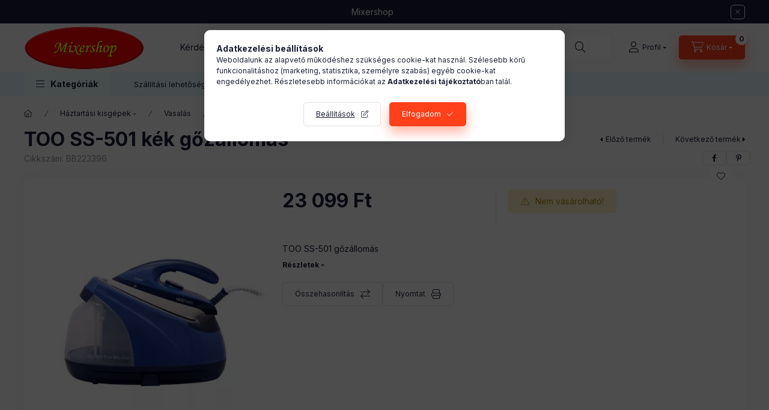

--- FILE ---
content_type: text/html; charset=UTF-8
request_url: https://www.mixershop.hu/TOO-SS-501-gozallomas
body_size: 33255
content:
<!DOCTYPE html>
<html lang="hu" class="js-ajax-filter-box-checking-force js-ajax-product-list-checking">
    <head>
        <meta charset="utf-8">
<meta name="description" content="TOO SS-501 kék gőzállomás, TOO SS-501 gőzállomás, Mixershop">
<meta name="robots" content="index, follow">
<meta http-equiv="X-UA-Compatible" content="IE=Edge">
<meta property="og:site_name" content="Mixershop" />
<meta property="og:title" content="TOO SS-501 kék gőzállomás - Mixershop">
<meta property="og:description" content="TOO SS-501 kék gőzállomás, TOO SS-501 gőzállomás, Mixershop">
<meta property="og:type" content="product">
<meta property="og:url" content="https://www.mixershop.hu/TOO-SS-501-gozallomas">
<meta property="og:image" content="https://www.mixershop.hu/img/65950/BB223396/BB223396.webp">
<meta name="google-site-verification" content="lnqlRKh41tj_AkaEeVN7Lg9rBlNEo2tGt77wJwkdiwE">
<meta name="theme-color" content="#e6c20e">
<meta name="msapplication-TileColor" content="#e6c20e">
<meta name="mobile-web-app-capable" content="yes">
<meta name="apple-mobile-web-app-capable" content="yes">
<meta name="MobileOptimized" content="320">
<meta name="HandheldFriendly" content="true">

<title>TOO SS-501 kék gőzállomás - Mixershop</title>


<script>
var service_type="shop";
var shop_url_main="https://www.mixershop.hu";
var actual_lang="hu";
var money_len="0";
var money_thousend=" ";
var money_dec=",";
var shop_id=65950;
var unas_design_url="https:"+"/"+"/"+"www.mixershop.hu"+"/"+"!common_design"+"/"+"base"+"/"+"002400"+"/";
var unas_design_code='002400';
var unas_base_design_code='2400';
var unas_design_ver=4;
var unas_design_subver=3;
var unas_shop_url='https://www.mixershop.hu';
var responsive="yes";
var price_nullcut_disable=1;
var config_plus=new Array();
config_plus['product_tooltip']=1;
config_plus['cart_fly_id']="cart-box__fly-to-desktop";
config_plus['cart_redirect']=1;
config_plus['cart_refresh_force']="1";
config_plus['money_type']='Ft';
config_plus['money_type_display']='Ft';
config_plus['accessible_design']=true;
var lang_text=new Array();

var UNAS = UNAS || {};
UNAS.shop={"base_url":'https://www.mixershop.hu',"domain":'www.mixershop.hu',"username":'mixershop.unas.hu',"id":65950,"lang":'hu',"currency_type":'Ft',"currency_code":'HUF',"currency_rate":'1',"currency_length":0,"base_currency_length":0,"canonical_url":'https://www.mixershop.hu/TOO-SS-501-gozallomas'};
UNAS.design={"code":'002400',"page":'product_details'};
UNAS.api_auth="6973f6ec209f638d743b07bb5065588b";
UNAS.customer={"email":'',"id":0,"group_id":0,"without_registration":0};
UNAS.shop["category_id"]="219510";
UNAS.shop["sku"]="BB223396";
UNAS.shop["product_id"]="587134182";
UNAS.shop["only_private_customer_can_purchase"] = false;
 

UNAS.text = {
    "button_overlay_close": `Bezár`,
    "popup_window": `Felugró ablak`,
    "list": `lista`,
    "updating_in_progress": `frissítés folyamatban`,
    "updated": `frissítve`,
    "is_opened": `megnyitva`,
    "is_closed": `bezárva`,
    "deleted": `törölve`,
    "consent_granted": `hozzájárulás megadva`,
    "consent_rejected": `hozzájárulás elutasítva`,
    "field_is_incorrect": `mező hibás`,
    "error_title": `Hiba!`,
    "product_variants": `termék változatok`,
    "product_added_to_cart": `A termék a kosárba került`,
    "product_added_to_cart_with_qty_problem": `A termékből csak [qty_added_to_cart] [qty_unit] került kosárba`,
    "product_removed_from_cart": `A termék törölve a kosárból`,
    "reg_title_name": `Név`,
    "reg_title_company_name": `Cégnév`,
    "number_of_items_in_cart": `Kosárban lévő tételek száma`,
    "cart_is_empty": `A kosár üres`,
    "cart_updated": `A kosár frissült`
};


UNAS.text["delete_from_compare"]= `Törlés összehasonlításból`;
UNAS.text["comparison"]= `Összehasonlítás`;

UNAS.text["delete_from_favourites"]= `Törlés a kedvencek közül`;
UNAS.text["add_to_favourites"]= `Kedvencekhez`;






window.lazySizesConfig=window.lazySizesConfig || {};
window.lazySizesConfig.loadMode=1;
window.lazySizesConfig.loadHidden=false;

window.dataLayer = window.dataLayer || [];
function gtag(){dataLayer.push(arguments)};
gtag('js', new Date());
</script>

<script src="https://www.mixershop.hu/!common_packages/jquery/jquery-3.2.1.js?mod_time=1682493230"></script>
<script src="https://www.mixershop.hu/!common_packages/jquery/plugins/migrate/migrate.js?mod_time=1682493230"></script>
<script src="https://www.mixershop.hu/!common_packages/jquery/plugins/autocomplete/autocomplete.js?mod_time=1751452520"></script>
<script src="https://www.mixershop.hu/!common_packages/jquery/plugins/tools/overlay/overlay.js?mod_time=1753784913"></script>
<script src="https://www.mixershop.hu/!common_packages/jquery/plugins/tools/toolbox/toolbox.expose.js?mod_time=1724322379"></script>
<script src="https://www.mixershop.hu/!common_packages/jquery/plugins/lazysizes/lazysizes.min.js?mod_time=1682493230"></script>
<script src="https://www.mixershop.hu/!common_packages/jquery/plugins/lazysizes/plugins/bgset/ls.bgset.min.js?mod_time=1752825097"></script>
<script src="https://www.mixershop.hu/!common_packages/jquery/own/shop_common/exploded/common.js?mod_time=1764831094"></script>
<script src="https://www.mixershop.hu/!common_packages/jquery/own/shop_common/exploded/common_overlay.js?mod_time=1754986322"></script>
<script src="https://www.mixershop.hu/!common_packages/jquery/own/shop_common/exploded/common_shop_popup.js?mod_time=1754991412"></script>
<script src="https://www.mixershop.hu/!common_packages/jquery/own/shop_common/exploded/function_accessibility_focus.js?mod_time=1754986322"></script>
<script src="https://www.mixershop.hu/!common_packages/jquery/own/shop_common/exploded/page_product_details.js?mod_time=1751452520"></script>
<script src="https://www.mixershop.hu/!common_packages/jquery/own/shop_common/exploded/function_favourites.js?mod_time=1725525511"></script>
<script src="https://www.mixershop.hu/!common_packages/jquery/own/shop_common/exploded/function_compare.js?mod_time=1751452520"></script>
<script src="https://www.mixershop.hu/!common_packages/jquery/own/shop_common/exploded/function_product_print.js?mod_time=1725525511"></script>
<script src="https://www.mixershop.hu/!common_packages/jquery/own/shop_common/exploded/function_accessibility_status.js?mod_time=1764233415"></script>
<script src="https://www.mixershop.hu/!common_packages/jquery/plugins/hoverintent/hoverintent.js?mod_time=1682493230"></script>
<script src="https://www.mixershop.hu/!common_packages/jquery/own/shop_tooltip/shop_tooltip.js?mod_time=1753441723"></script>
<script src="https://www.mixershop.hu/!common_design/base/002400/main.js?mod_time=1764233415"></script>
<script src="https://www.mixershop.hu/!common_packages/jquery/plugins/flickity/v3/flickity.pkgd.min.js?mod_time=1753784913"></script>
<script src="https://www.mixershop.hu/!common_packages/jquery/plugins/toastr/toastr.min.js?mod_time=1682493230"></script>
<script src="https://www.mixershop.hu/!common_packages/jquery/plugins/tippy/popper-2.4.4.min.js?mod_time=1682493230"></script>
<script src="https://www.mixershop.hu/!common_packages/jquery/plugins/tippy/tippy-bundle.umd.min.js?mod_time=1682493230"></script>

<link href="https://www.mixershop.hu/temp/shop_65950_7a9cbf999a3440998a21a853951ffe75.css?mod_time=1769012606" rel="stylesheet" type="text/css">

<link href="https://www.mixershop.hu/TOO-SS-501-gozallomas" rel="canonical">
    <link id="favicon-32x32" rel="icon" type="image/png" href="https://www.mixershop.hu/!common_design/own/image/favicon_32x32.png" sizes="32x32">
    <link id="favicon-192x192" rel="icon" type="image/png" href="https://www.mixershop.hu/!common_design/own/image/favicon_192x192.png" sizes="192x192">
            <link rel="apple-touch-icon" href="https://www.mixershop.hu/!common_design/own/image/favicon_32x32.png" sizes="32x32">
        <link rel="apple-touch-icon" href="https://www.mixershop.hu/!common_design/own/image/favicon_192x192.png" sizes="192x192">
        <script>
        var google_consent=1;
    
        gtag('consent', 'default', {
           'ad_storage': 'denied',
           'ad_user_data': 'denied',
           'ad_personalization': 'denied',
           'analytics_storage': 'denied',
           'functionality_storage': 'denied',
           'personalization_storage': 'denied',
           'security_storage': 'granted'
        });

    
        gtag('consent', 'update', {
           'ad_storage': 'denied',
           'ad_user_data': 'denied',
           'ad_personalization': 'denied',
           'analytics_storage': 'denied',
           'functionality_storage': 'denied',
           'personalization_storage': 'denied',
           'security_storage': 'granted'
        });

        </script>
    <script async src="https://www.googletagmanager.com/gtag/js?id=G-SYG6QGVBPJ"></script>    <script>
    gtag('config', 'G-SYG6QGVBPJ');

        </script>
        <script>
    var google_analytics=1;

                gtag('event', 'view_item', {
              "currency": "HUF",
              "value": '23099',
              "items": [
                  {
                      "item_id": "BB223396",
                      "item_name": "TOO SS-501 kék gőzállomás",
                      "item_category": "Háztartási kisgépek -/Vasalás/Gőzállomás",
                      "price": '23099'
                  }
              ],
              'non_interaction': true
            });
               </script>
           <script>
        gtag('config', 'AW-972701337',{'allow_enhanced_conversions':true});
                </script>
                <script>
                       gtag('config', 'AW-16664447883');
                </script>
            <script>
        var google_ads=1;

                gtag('event','remarketing', {
            'ecomm_pagetype': 'product',
            'ecomm_prodid': ["BB223396"],
            'ecomm_totalvalue': 23099        });
            </script>
    <script>
(function(i,s,o,g,r,a,m){i['BarionAnalyticsObject']=r;i[r]=i[r]||function(){
    (i[r].q=i[r].q||[]).push(arguments)},i[r].l=1*new Date();a=s.createElement(o),
    m=s.getElementsByTagName(o)[0];a.async=1;a.src=g;m.parentNode.insertBefore(a,m)
})(window, document, 'script', 'https://pixel.barion.com/bp.js', 'bp');
                    
bp('init', 'addBarionPixelId', 'BP-mFv9TEwm9G-5F');
</script>
<noscript><img height='1' width='1' style='display:none' alt='' src='https://pixel.barion.com/a.gif?__ba_pixel_id=BP-mFv9TEwm9G-5F&ev=contentView&noscript=1'/></noscript>
<script>
$(document).ready(function () {
     UNAS.onGrantConsent(function(){
         bp('consent', 'grantConsent');
     });
     
     UNAS.onRejectConsent(function(){
         bp('consent', 'rejectConsent');
     });

     var contentViewProperties = {
         'currency': 'HUF',
         'quantity': 1,
         'unit': 'db',
         'unitPrice': 23099,
         'category': 'Háztartási kisgépek -|Vasalás|Gőzállomás',
         'imageUrl': 'https://www.mixershop.hu/img/65950/BB223396/500x500/BB223396.webp?time=1765590004',
         'name': 'TOO SS-501 kék gőzállomás',
         'contentType': 'Product',
         'id': 'BB223396',
     }
     bp('track', 'contentView', contentViewProperties);

     UNAS.onChangeVariant(function(event,params){
         var variant = '';
         if (typeof params.variant_list1!=='undefined') variant+=params.variant_list1;
         if (typeof params.variant_list2!=='undefined') variant+='|'+params.variant_list2;
         if (typeof params.variant_list3!=='undefined') variant+='|'+params.variant_list3;
         var customizeProductProperties = {
            'contentType': 'Product',
            'currency': 'HUF',
            'id': params.sku,
            'name': 'TOO SS-501 kék gőzállomás',
            'unit': 'db',
            'unitPrice': 23099,
            'variant': variant,
            'list': 'ProductPage'
        }
        bp('track', 'customizeProduct', customizeProductProperties);
     });

     UNAS.onAddToCart(function(event,params){
         var variant = '';
         if (typeof params.variant_list1!=='undefined') variant+=params.variant_list1;
         if (typeof params.variant_list2!=='undefined') variant+='|'+params.variant_list2;
         if (typeof params.variant_list3!=='undefined') variant+='|'+params.variant_list3;
         var addToCartProperties = {
             'contentType': 'Product',
             'currency': 'HUF',
             'id': params.sku,
             'name': params.name,
             'quantity': parseFloat(params.qty_add),
             'totalItemPrice': params.qty*params.price,
             'unit': params.unit,
             'unitPrice': parseFloat(params.price),
             'category': params.category,
             'variant': variant
         };
         bp('track', 'addToCart', addToCartProperties);
     });

     UNAS.onClickProduct(function(event,params){
         UNAS.getProduct(function(result) {
             if (result.name!=undefined) {
                 var clickProductProperties  = {
                     'contentType': 'Product',
                     'currency': 'HUF',
                     'id': params.sku,
                     'name': result.name,
                     'unit': result.unit,
                     'unitPrice': parseFloat(result.unit_price),
                     'quantity': 1
                 }
                 bp('track', 'clickProduct', clickProductProperties );
             }
         },params);
     });

UNAS.onRemoveFromCart(function(event,params){
     bp('track', 'removeFromCart', {
         'contentType': 'Product',
         'currency': 'HUF',
         'id': params.sku,
         'name': params.name,
         'quantity': params.qty,
         'totalItemPrice': params.price * params.qty,
         'unit': params.unit,
         'unitPrice': parseFloat(params.price),
         'list': 'BasketPage'
     });
});

});
</script><script>
  window.faviPartnerEventsTracking = window.faviPartnerEventsTracking || function() {
    window.faviPartnerEventsTracking.queue.push(arguments);
  };
  window.faviPartnerEventsTracking.queue = window.faviPartnerEventsTracking.queue || [];
  window.faviPartnerEventsTracking("init", "huc4obw2jsfp9o05vwh3k745c62pbb8f");
</script>

<script>
  var productDetailView = {
    url: window.location.href,
    productId: "BB223396"
  };
  window.faviPartnerEventsTracking("productDetailView", productDetailView);
</script>
<script defer src="https://partner-events.favicdn.net/v1/partnerEventsTracking.js"></script>


<script src="https://www.onlinepenztarca.hu/js/onlinepenztarcajs.js?btr=DK03O-vFjbx-zDwio-1f4fY" defer></script>


        <meta content="width=device-width, initial-scale=1.0" name="viewport" />
        <link rel="preconnect" href="https://fonts.gstatic.com">
        <link rel="preload" href="https://fonts.googleapis.com/css2?family=Inter:wght@400;700;900&display=swap" as="style" />
        <link rel="stylesheet" href="https://fonts.googleapis.com/css2?family=Inter:wght@400;700;900&display=swap" media="print" onload="this.media='all'">
        <noscript>
            <link rel="stylesheet" href="https://fonts.googleapis.com/css2?family=Inter:wght@400;700;900&display=swap" />
        </noscript>
        <link rel="preload" href="https://www.mixershop.hu/!common_design/own/fonts/2400/customicons/custom-icons.css" as="style">
        <link rel="stylesheet" href="https://www.mixershop.hu/!common_design/own/fonts/2400/customicons/custom-icons.css" media="print" onload="this.media='all'">
        <noscript>
            <link rel="stylesheet" href="https://www.mixershop.hu/!common_design/own/fonts/2400/customicons/custom-icons.css" />
        </noscript>
        
        
        
        
        

        
        
        
        <link rel="preload" fetchpriority="high"
      imagesizes="(max-width: 519.98px) 96.2vw,500px"
      imagesrcset="https://www.mixershop.hu/img/65950/BB223396/500x500/BB223396.webp?time=1765590004 500w"
      href="https://www.mixershop.hu/img/65950/BB223396/500x500/BB223396.webp?time=1765590004" as="image"
>
        
        
    </head>


                
                
    
    
    
    
    
    
    
    
    
    
                     
    
    
    
    
    <body class='design_ver4 design_subver1 design_subver2 design_subver3' id="ud_shop_artdet">
    
        <div id="fb-root"></div>
    <script>
        window.fbAsyncInit = function() {
            FB.init({
                xfbml            : true,
                version          : 'v22.0'
            });
        };
    </script>
    <script async defer crossorigin="anonymous" src="https://connect.facebook.net/hu_HU/sdk.js"></script>
    <div id="image_to_cart" style="display:none; position:absolute; z-index:100000;"></div>
<div class="overlay_common overlay_warning" id="overlay_cart_add"></div>
<script>$(document).ready(function(){ overlay_init("cart_add",{"onBeforeLoad":false}); });</script>
<div id="overlay_login_outer"></div>	
	<script>
	$(document).ready(function(){
	    var login_redir_init="";

		$("#overlay_login_outer").overlay({
			onBeforeLoad: function() {
                var login_redir_temp=login_redir_init;
                if (login_redir_act!="") {
                    login_redir_temp=login_redir_act;
                    login_redir_act="";
                }

									$.ajax({
						type: "GET",
						async: true,
						url: "https://www.mixershop.hu/shop_ajax/ajax_popup_login.php",
						data: {
							shop_id:"65950",
							lang_master:"hu",
                            login_redir:login_redir_temp,
							explicit:"ok",
							get_ajax:"1"
						},
						success: function(data){
							$("#overlay_login_outer").html(data);
							if (unas_design_ver >= 5) $("#overlay_login_outer").modal('show');
							$('#overlay_login1 input[name=shop_pass_login]').keypress(function(e) {
								var code = e.keyCode ? e.keyCode : e.which;
								if(code.toString() == 13) {		
									document.form_login_overlay.submit();		
								}	
							});	
						}
					});
								},
			top: 50,
			mask: {
	color: "#000000",
	loadSpeed: 200,
	maskId: "exposeMaskOverlay",
	opacity: 0.7
},
			closeOnClick: (config_plus['overlay_close_on_click_forced'] === 1),
			onClose: function(event, overlayIndex) {
				$("#login_redir").val("");
			},
			load: false
		});
		
			});
	function overlay_login() {
		$(document).ready(function(){
			$("#overlay_login_outer").overlay().load();
		});
	}
	function overlay_login_remind() {
        if (unas_design_ver >= 5) {
            $("#overlay_remind").overlay().load();
        } else {
            $(document).ready(function () {
                $("#overlay_login_outer").overlay().close();
                setTimeout('$("#overlay_remind").overlay().load();', 250);
            });
        }
	}

    var login_redir_act="";
    function overlay_login_redir(redir) {
        login_redir_act=redir;
        $("#overlay_login_outer").overlay().load();
    }
	</script>  
	<div class="overlay_common overlay_info" id="overlay_remind"></div>
<script>$(document).ready(function(){ overlay_init("remind",[]); });</script>

	<script>
    	function overlay_login_error_remind() {
		$(document).ready(function(){
			load_login=0;
			$("#overlay_error").overlay().close();
			setTimeout('$("#overlay_remind").overlay().load();', 250);	
		});
	}
	</script>  
	<div class="overlay_common overlay_info" id="overlay_newsletter"></div>
<script>$(document).ready(function(){ overlay_init("newsletter",[]); });</script>

<script>
function overlay_newsletter() {
    $(document).ready(function(){
        $("#overlay_newsletter").overlay().load();
    });
}
</script>
<div class="overlay_common overlay_error" id="overlay_script"></div>
<script>$(document).ready(function(){ overlay_init("script",[]); });</script>
    <script>
    $(document).ready(function() {
        $.ajax({
            type: "GET",
            url: "https://www.mixershop.hu/shop_ajax/ajax_stat.php",
            data: {master_shop_id:"65950",get_ajax:"1"}
        });
    });
    </script>
    

    
    <div id="container" class="page_shop_artdet_BB223396 readmore-v2
 filter-not-exists filter-box-in-dropdown nav-position-bottom header-will-fixed fixed-cart-on-artdet">
                        <div class="js-element nanobar js-nanobar" data-element-name="header_text_section_1" role="region" aria-label="nanobar">
        <div class="container">
            <div class="header_text_section_1 nanobar__inner">
                                    Mixershop
                                <button type="button" class="btn btn-close nanobar__btn-close" onclick="closeNanobar(this,'header_text_section_1_hide','session','--nanobar-height');" aria-label="Bezár" title="Bezár"></button>
            </div>
        </div>
    </div>
    <script>
        window.addEventListener("DOMContentLoaded", function() {
            root.style.setProperty('--nanobar-height', getHeight($(".js-nanobar")) + "px");
        });
    </script>
    
                        <header class="header header--mobile py-3 px-4 d-flex justify-content-center d-sm-none position-relative has-tel">
                <div id="header_logo_img2" class="js-element header_logo logo" data-element-name="header_logo">
        <div class="header_logo-img-container">
            <div class="header_logo-img-wrapper">
                                                <a class="has-img" href="https://www.mixershop.hu/">                    <picture>
                                                <source width="200" height="76" media="(max-width: 575.98px)" srcset="https://www.mixershop.hu/!common_design/custom/mixershop.unas.hu/element/layout_hu_header_logo-400x120_1_small.png?time=1727345258 200w, https://www.mixershop.hu/!common_design/custom/mixershop.unas.hu/element/layout_hu_header_logo-400x120_1_small_retina.png?time=1727345258 200w" sizes="200px"/>
                                                <source srcset="https://www.mixershop.hu/!common_design/custom/mixershop.unas.hu/element/layout_hu_header_logo-400x120_1_default.png?time=1727345258 1x, https://www.mixershop.hu/!common_design/custom/mixershop.unas.hu/element/layout_hu_header_logo-400x120_1_default_retina.png?time=1727345258 2x" />
                        <img                              src="https://www.mixershop.hu/!common_design/custom/mixershop.unas.hu/element/layout_hu_header_logo-400x120_1_default.png?time=1727345258"                             
                             alt="Mixershop                        "/>
                    </picture>
                    </a>                                        </div>
        </div>
    </div>

                        <div class="js-element header_text_section_2 d-sm-none" data-element-name="header_text_section_2">
            <div class="header_text_section_2-slide slide-1"><p>Kérdése van? <a href='tel:+36303830399'>+36-30/383-0399</a></p></div>
    </div>

        
        </header>
        <header id="header--desktop" class="header header--desktop d-none d-sm-block js-header js-header-fixed">
            <div class="header-inner js-header-inner">
                <div class="header__top">
                    <div class="container">
                        <div class="header__top-inner">
                            <div class="row no-gutters gutters-md-10 justify-content-center align-items-center">
                                <div class="header__top-left col col-xl-auto">
                                    <div class="header__left-inner d-flex align-items-center">
                                                                                <div class="nav-link--products-placeholder-on-fixed-header burger btn">
                                            <span class="burger__lines">
                                                <span class="burger__line"></span>
                                                <span class="burger__line"></span>
                                                <span class="burger__line"></span>
                                            </span>
                                            <span class="burger__text dropdown__btn-text">
                                                Kategóriák
                                            </span>
                                        </div>
                                        <button type="button" class="hamburger-box__dropdown-btn burger btn dropdown__btn d-lg-none" id="hamburger-box__dropdown-btn2"
                                                aria-label="Kategóriák" aria-haspopup="dialog" aria-expanded="false" aria-controls="hamburger-box__dropdown"
                                                data-btn-for="#hamburger-box__dropdown"
                                        >
                                            <span class="burger__lines">
                                              <span class="burger__line"></span>
                                              <span class="burger__line"></span>
                                              <span class="burger__line"></span>
                                            </span>
                                            <span class="burger__text dropdown__btn-text">
                                              Kategóriák
                                            </span>
                                        </button>
                                                                                    <div id="header_logo_img" class="js-element header_logo logo" data-element-name="header_logo">
        <div class="header_logo-img-container">
            <div class="header_logo-img-wrapper">
                                                <a class="has-img" href="https://www.mixershop.hu/">                    <picture>
                                                <source width="200" height="76" media="(max-width: 575.98px)" srcset="https://www.mixershop.hu/!common_design/custom/mixershop.unas.hu/element/layout_hu_header_logo-400x120_1_small.png?time=1727345258 200w, https://www.mixershop.hu/!common_design/custom/mixershop.unas.hu/element/layout_hu_header_logo-400x120_1_small_retina.png?time=1727345258 200w" sizes="200px"/>
                                                <source srcset="https://www.mixershop.hu/!common_design/custom/mixershop.unas.hu/element/layout_hu_header_logo-400x120_1_default.png?time=1727345258 1x, https://www.mixershop.hu/!common_design/custom/mixershop.unas.hu/element/layout_hu_header_logo-400x120_1_default_retina.png?time=1727345258 2x" />
                        <img                              src="https://www.mixershop.hu/!common_design/custom/mixershop.unas.hu/element/layout_hu_header_logo-400x120_1_default.png?time=1727345258"                             
                             alt="Mixershop                        "/>
                    </picture>
                    </a>                                        </div>
        </div>
    </div>

                                        <div class="js-element header_text_section_2" data-element-name="header_text_section_2">
            <div class="header_text_section_2-slide slide-1"><p>Kérdése van? <a href='tel:+36303830399'>+36-30/383-0399</a></p></div>
    </div>

                                    </div>
                                </div>
                                <div class="header__top-right col-auto col-xl d-flex justify-content-end align-items-center">
                                    <button class="search-box__dropdown-btn btn dropdown__btn d-xl-none" id="#search-box__dropdown-btn2"
                                            aria-label="Keresés" aria-haspopup="dialog" aria-expanded="false" aria-controls="search-box__dropdown2"
                                            type="button" data-btn-for="#search-box__dropdown2"
                                    >
                                        <span class="search-box__dropdown-btn-icon dropdown__btn-icon icon--search"></span>
                                        <span class="search-box__text dropdown__btn-text">Keresés</span>
                                    </button>
                                    <div class="search-box__dropdown dropdown__content dropdown__content-till-lg" id="search-box__dropdown2" data-content-for="#search-box__dropdown-btn2" data-content-direction="full">
                                        <span class="dropdown__caret"></span>
                                        <button class="dropdown__btn-close search-box__dropdown__btn-close btn btn-close" type="button" aria-label="Bezár"></button>
                                        <div class="dropdown__content-inner search-box__inner position-relative js-search browser-is-chrome"
     id="box_search_content2">
    <form name="form_include_search2" id="form_include_search2" action="https://www.mixershop.hu/shop_search.php" method="get">
    <div class="search-box__form-inner d-flex flex-column">
        <div class="form-group box-search-group mb-0 js-search-smart-insert-after-here">
            <input data-stay-visible-breakpoint="1280" id="box_search_input2" class="search-box__input ac_input js-search-input form-control"
                   name="search" pattern=".{3,100}" aria-label="Keresés" title="Hosszabb kereső kifejezést írjon be!"
                   placeholder="Keresés" type="search" maxlength="100" autocomplete="off" required                   role="combobox" aria-autocomplete="list" aria-expanded="false"
                                      aria-controls="autocomplete-categories autocomplete-products"
                               >
            <div class="search-box__search-btn-outer input-group-append" title="Keresés">
                <button class="btn search-box__search-btn" aria-label="Keresés">
                    <span class="search-box__search-btn-icon icon--search"></span>
                </button>
            </div>
            <div class="search__loading">
                <div class="loading-spinner--small"></div>
            </div>
        </div>
        <div class="ac_results2">
            <span class="ac_result__caret"></span>
        </div>
    </div>
    </form>
</div>

                                    </div>
                                                                                <button class="profile__dropdown-btn js-profile-btn btn dropdown__btn" id="profile__dropdown-btn2" type="button"
            data-orders="https://www.mixershop.hu/shop_order_track.php" data-btn-for="#profile__dropdown"
            aria-label="Profil" aria-haspopup="dialog" aria-expanded="false" aria-controls="profile__dropdown"
    >
        <span class="profile__dropdown-btn-icon dropdown__btn-icon icon--user"></span>
        <span class="profile__text dropdown__btn-text">Profil</span>
            </button>
    
    
                                    <button id="cart-box__fly-to-desktop" class="cart-box__dropdown-btn btn dropdown__btn js-cart-box-loaded-by-ajax"
                                            aria-label="Kosár megtekintése" aria-describedby="box_cart_content" aria-haspopup="dialog" aria-expanded="false" aria-controls="cart-box__dropdown"
                                            type="button" data-btn-for="#cart-box__dropdown"                                    >
                                        <span class="cart-box__dropdown-btn-icon dropdown__btn-icon icon--cart"></span>
                                        <span class="cart-box__text dropdown__btn-text">Kosár</span>
                                        <span class="bubble cart-box__bubble">-</span>
                                    </button>
                                </div>
                            </div>
                        </div>
                    </div>
                </div>
                                <div class="header__bottom">
                    <div class="container">
                        <nav class="navbar d-none d-lg-flex navbar-expand navbar-light align-items-stretch">
                                                        <ul id="nav--cat" class="nav nav--cat js-navbar-nav">
                                <li class="nav-item dropdown nav--main nav-item--products">
                                    <a class="nav-link nav-link--products burger d-lg-flex" href="#" onclick="event.preventDefault();" role="button" data-text="Kategóriák" data-toggle="dropdown"
                                       aria-label="Kategóriák" aria-haspopup="dialog" aria-controls="dropdown-cat"
                                        aria-expanded="false"                                    >
                                        <span class="burger__lines">
                                            <span class="burger__line"></span>
                                            <span class="burger__line"></span>
                                            <span class="burger__line"></span>
                                        </span>
                                        <span class="burger__text dropdown__btn-text">
                                            Kategóriák
                                        </span>
                                    </a>
                                    <div id="dropdown-cat" class="dropdown-menu d-none d-block clearfix dropdown--cat with-auto-breaking-megasubmenu dropdown--level-0">
                                                    <ul class="nav-list--0" aria-label="Kategóriák">
            <li id="nav-item-akcio" class="nav-item spec-item js-nav-item-akcio">
                        <a class="nav-link"
               aria-label="Akciók kategória"
                href="https://www.mixershop.hu/shop_artspec.php?artspec=1"            >
                                            <span class="nav-link__text">
                    Akciók                </span>
            </a>
                    </li>
            <li id="nav-item-707933" class="nav-item js-nav-item-707933">
                        <a class="nav-link"
               aria-label="Akkumulátor kategória (1 darab termék)"
                href="https://www.mixershop.hu/Akkumulator"            >
                                            <span class="nav-link__text">
                    Akkumulátor&nbsp;<span class="nav-item__count round-bracket-around">1</span>                </span>
            </a>
                    </li>
            <li id="nav-item-215822" class="nav-item js-nav-item-215822">
                        <a class="nav-link"
               aria-label="Egérpad kategória (1 darab termék)"
                href="https://www.mixershop.hu/Egerpad"            >
                                            <span class="nav-link__text">
                    Egérpad&nbsp;<span class="nav-item__count round-bracket-around">1</span>                </span>
            </a>
                    </li>
            <li id="nav-item-939119" class="nav-item dropdown js-nav-item-939119">
                        <a class="nav-link"
               aria-label="Háztartási Kisgép és Kiegészítők kategória (47 darab termék)"
                href="#" role="button" data-toggle="dropdown" aria-haspopup="true" aria-expanded="false" onclick="handleSub('939119','https://www.mixershop.hu/shop_ajax/ajax_box_cat.php?get_ajax=1&type=layout&change_lang=hu&level=1&key=939119&box_var_name=shop_cat&box_var_layout_cache=1&box_var_expand_cache=yes&box_var_expand_cache_name=desktop&box_var_layout_level0=0&box_var_layout_level1=1&box_var_layout=2&box_var_ajax=1&box_var_section=content&box_var_highlight=yes&box_var_type=expand&box_var_div=no');return false;"            >
                                            <span class="nav-link__text">
                    Háztartási Kisgép és Kiegészítők&nbsp;<span class="nav-item__count round-bracket-around">47</span>                </span>
            </a>
                        <div class="megasubmenu dropdown-menu">
                <div class="megasubmenu__sticky-content">
                    <div class="loading-spinner"></div>
                </div>
                            </div>
                    </li>
            <li id="nav-item-183958" class="nav-item dropdown js-nav-item-183958">
                        <a class="nav-link"
               aria-label="Háztartási Nagygép és Kiegészítők kategória (5 darab termék)"
                href="#" role="button" data-toggle="dropdown" aria-haspopup="true" aria-expanded="false" onclick="handleSub('183958','https://www.mixershop.hu/shop_ajax/ajax_box_cat.php?get_ajax=1&type=layout&change_lang=hu&level=1&key=183958&box_var_name=shop_cat&box_var_layout_cache=1&box_var_expand_cache=yes&box_var_expand_cache_name=desktop&box_var_layout_level0=0&box_var_layout_level1=1&box_var_layout=2&box_var_ajax=1&box_var_section=content&box_var_highlight=yes&box_var_type=expand&box_var_div=no');return false;"            >
                                            <span class="nav-link__text">
                    Háztartási Nagygép és Kiegészítők&nbsp;<span class="nav-item__count round-bracket-around">5</span>                </span>
            </a>
                        <div class="megasubmenu dropdown-menu">
                <div class="megasubmenu__sticky-content">
                    <div class="loading-spinner"></div>
                </div>
                            </div>
                    </li>
            <li id="nav-item-973466" class="nav-item js-nav-item-973466">
                        <a class="nav-link"
               aria-label="Hőmérő kategória (1 darab termék)"
                href="https://www.mixershop.hu/Homero"            >
                                            <span class="nav-link__text">
                    Hőmérő&nbsp;<span class="nav-item__count round-bracket-around">1</span>                </span>
            </a>
                    </li>
            <li id="nav-item-272391" class="nav-item js-nav-item-272391">
                        <a class="nav-link"
               aria-label="iPad tok kategória (2 darab termék)"
                href="https://www.mixershop.hu/iPad-tok"            >
                                            <span class="nav-link__text">
                    iPad tok&nbsp;<span class="nav-item__count round-bracket-around">2</span>                </span>
            </a>
                    </li>
            <li id="nav-item-199529" class="nav-item js-nav-item-199529">
                        <a class="nav-link"
               aria-label="Meteorológiai állomás kategória (1 darab termék)"
                href="https://www.mixershop.hu/Meteorologiai-allomas"            >
                                            <span class="nav-link__text">
                    Meteorológiai állomás&nbsp;<span class="nav-item__count round-bracket-around">1</span>                </span>
            </a>
                    </li>
            <li id="nav-item-841174" class="nav-item js-nav-item-841174">
                        <a class="nav-link"
               aria-label="Mikrohullámú sütő kategória (2 darab termék)"
                href="https://www.mixershop.hu/Mikrohullamu-suto"            >
                                            <span class="nav-link__text">
                    Mikrohullámú sütő&nbsp;<span class="nav-item__count round-bracket-around">2</span>                </span>
            </a>
                    </li>
            <li id="nav-item-191831" class="nav-item js-nav-item-191831">
                        <a class="nav-link"
               aria-label="Mikrorendszer kategória (1 darab termék)"
                href="https://www.mixershop.hu/Mikrorendszer"            >
                                            <span class="nav-link__text">
                    Mikrorendszer&nbsp;<span class="nav-item__count round-bracket-around">1</span>                </span>
            </a>
                    </li>
            <li id="nav-item-242199" class="nav-item js-nav-item-242199">
                        <a class="nav-link"
               aria-label="ODVÁPŇOVAČ kategória (3 darab termék)"
                href="https://www.mixershop.hu/ODVAPNOVAC"            >
                                            <span class="nav-link__text">
                    ODVÁPŇOVAČ&nbsp;<span class="nav-item__count round-bracket-around">3</span>                </span>
            </a>
                    </li>
            <li id="nav-item-542556" class="nav-item js-nav-item-542556">
                        <a class="nav-link"
               aria-label="Porszívó tartozékok kategória (3 darab termék)"
                href="https://www.mixershop.hu/Porszivo-tartozekok"            >
                                            <span class="nav-link__text">
                    Porszívó tartozékok&nbsp;<span class="nav-item__count round-bracket-around">3</span>                </span>
            </a>
                    </li>
            <li id="nav-item-361935" class="nav-item js-nav-item-361935">
                        <a class="nav-link"
               aria-label="Rotációs kerti fűnyíró kategória (1 darab termék)"
                href="https://www.mixershop.hu/Rotacios-kerti-funyiro"            >
                                            <span class="nav-link__text">
                    Rotációs kerti fűnyíró&nbsp;<span class="nav-item__count round-bracket-around">1</span>                </span>
            </a>
                    </li>
            <li id="nav-item-550572" class="nav-item js-nav-item-550572">
                        <a class="nav-link"
               aria-label="Vezeték nélküli  hangszóró kategória (3 darab termék)"
                href="https://www.mixershop.hu/Vezetek-nelkuli-hangszoro"            >
                                            <span class="nav-link__text">
                    Vezeték nélküli  hangszóró&nbsp;<span class="nav-item__count round-bracket-around">3</span>                </span>
            </a>
                    </li>
            <li id="nav-item-436689" class="nav-item dropdown js-nav-item-436689">
                        <a class="nav-link"
               aria-label="Karácsonyi kínálat kategória (489 darab termék)"
                href="#" role="button" data-toggle="dropdown" aria-haspopup="true" aria-expanded="false" onclick="handleSub('436689','https://www.mixershop.hu/shop_ajax/ajax_box_cat.php?get_ajax=1&type=layout&change_lang=hu&level=1&key=436689&box_var_name=shop_cat&box_var_layout_cache=1&box_var_expand_cache=yes&box_var_expand_cache_name=desktop&box_var_layout_level0=0&box_var_layout_level1=1&box_var_layout=2&box_var_ajax=1&box_var_section=content&box_var_highlight=yes&box_var_type=expand&box_var_div=no');return false;"            >
                                            <span class="nav-link__text">
                    Karácsonyi kínálat&nbsp;<span class="nav-item__count round-bracket-around">489</span>                </span>
            </a>
                        <div class="megasubmenu dropdown-menu">
                <div class="megasubmenu__sticky-content">
                    <div class="loading-spinner"></div>
                </div>
                            </div>
                    </li>
            <li id="nav-item-359397" class="nav-item js-nav-item-359397">
                        <a class="nav-link"
               aria-label="Kiárusítás kategória (9 darab termék)"
                href="https://www.mixershop.hu/Extra-Akciok"            >
                                            <span class="nav-link__text">
                    Kiárusítás&nbsp;<span class="nav-item__count round-bracket-around">9</span>                </span>
            </a>
                    </li>
            <li id="nav-item-524024" class="nav-item dropdown js-nav-item-524024">
                        <a class="nav-link"
               aria-label="Konyhafelszerelés - kategória (8223 darab termék)"
                href="#" role="button" data-toggle="dropdown" aria-haspopup="true" aria-expanded="false" onclick="handleSub('524024','https://www.mixershop.hu/shop_ajax/ajax_box_cat.php?get_ajax=1&type=layout&change_lang=hu&level=1&key=524024&box_var_name=shop_cat&box_var_layout_cache=1&box_var_expand_cache=yes&box_var_expand_cache_name=desktop&box_var_layout_level0=0&box_var_layout_level1=1&box_var_layout=2&box_var_ajax=1&box_var_section=content&box_var_highlight=yes&box_var_type=expand&box_var_div=no');return false;"            >
                                            <span class="nav-link__text">
                    Konyhafelszerelés -&nbsp;<span class="nav-item__count round-bracket-around">8223</span>                </span>
            </a>
                        <div class="megasubmenu dropdown-menu">
                <div class="megasubmenu__sticky-content">
                    <div class="loading-spinner"></div>
                </div>
                            </div>
                    </li>
            <li id="nav-item-565705" class="nav-item dropdown js-nav-item-565705">
                        <a class="nav-link"
               aria-label="Háztartási kisgépek - kategória (5259 darab termék)"
                href="#" role="button" data-toggle="dropdown" aria-haspopup="true" aria-expanded="false" onclick="handleSub('565705','https://www.mixershop.hu/shop_ajax/ajax_box_cat.php?get_ajax=1&type=layout&change_lang=hu&level=1&key=565705&box_var_name=shop_cat&box_var_layout_cache=1&box_var_expand_cache=yes&box_var_expand_cache_name=desktop&box_var_layout_level0=0&box_var_layout_level1=1&box_var_layout=2&box_var_ajax=1&box_var_section=content&box_var_highlight=yes&box_var_type=expand&box_var_div=no');return false;"            >
                                            <span class="nav-link__text">
                    Háztartási kisgépek -&nbsp;<span class="nav-item__count round-bracket-around">5259</span>                </span>
            </a>
                        <div class="megasubmenu dropdown-menu">
                <div class="megasubmenu__sticky-content">
                    <div class="loading-spinner"></div>
                </div>
                            </div>
                    </li>
            <li id="nav-item-726634" class="nav-item dropdown js-nav-item-726634">
                        <a class="nav-link"
               aria-label="Háztartási nagygép és kiegészítői kategória (1073 darab termék)"
                href="#" role="button" data-toggle="dropdown" aria-haspopup="true" aria-expanded="false" onclick="handleSub('726634','https://www.mixershop.hu/shop_ajax/ajax_box_cat.php?get_ajax=1&type=layout&change_lang=hu&level=1&key=726634&box_var_name=shop_cat&box_var_layout_cache=1&box_var_expand_cache=yes&box_var_expand_cache_name=desktop&box_var_layout_level0=0&box_var_layout_level1=1&box_var_layout=2&box_var_ajax=1&box_var_section=content&box_var_highlight=yes&box_var_type=expand&box_var_div=no');return false;"            >
                                            <span class="nav-link__text">
                    Háztartási nagygép és kiegészítői&nbsp;<span class="nav-item__count round-bracket-around">1073</span>                </span>
            </a>
                        <div class="megasubmenu dropdown-menu">
                <div class="megasubmenu__sticky-content">
                    <div class="loading-spinner"></div>
                </div>
                            </div>
                    </li>
            <li id="nav-item-267146" class="nav-item dropdown js-nav-item-267146">
                        <a class="nav-link"
               aria-label="Szépségápolás kategória (199 darab termék)"
                href="#" role="button" data-toggle="dropdown" aria-haspopup="true" aria-expanded="false" onclick="handleSub('267146','https://www.mixershop.hu/shop_ajax/ajax_box_cat.php?get_ajax=1&type=layout&change_lang=hu&level=1&key=267146&box_var_name=shop_cat&box_var_layout_cache=1&box_var_expand_cache=yes&box_var_expand_cache_name=desktop&box_var_layout_level0=0&box_var_layout_level1=1&box_var_layout=2&box_var_ajax=1&box_var_section=content&box_var_highlight=yes&box_var_type=expand&box_var_div=no');return false;"            >
                                            <span class="nav-link__text">
                    Szépségápolás&nbsp;<span class="nav-item__count round-bracket-around">199</span>                </span>
            </a>
                        <div class="megasubmenu dropdown-menu">
                <div class="megasubmenu__sticky-content">
                    <div class="loading-spinner"></div>
                </div>
                            </div>
                    </li>
            <li id="nav-item-708069" class="nav-item dropdown js-nav-item-708069">
                        <a class="nav-link"
               aria-label="Lakásfelszerelés - kategória (2386 darab termék)"
                href="#" role="button" data-toggle="dropdown" aria-haspopup="true" aria-expanded="false" onclick="handleSub('708069','https://www.mixershop.hu/shop_ajax/ajax_box_cat.php?get_ajax=1&type=layout&change_lang=hu&level=1&key=708069&box_var_name=shop_cat&box_var_layout_cache=1&box_var_expand_cache=yes&box_var_expand_cache_name=desktop&box_var_layout_level0=0&box_var_layout_level1=1&box_var_layout=2&box_var_ajax=1&box_var_section=content&box_var_highlight=yes&box_var_type=expand&box_var_div=no');return false;"            >
                                            <span class="nav-link__text">
                    Lakásfelszerelés -&nbsp;<span class="nav-item__count round-bracket-around">2386</span>                </span>
            </a>
                        <div class="megasubmenu dropdown-menu">
                <div class="megasubmenu__sticky-content">
                    <div class="loading-spinner"></div>
                </div>
                            </div>
                    </li>
            <li id="nav-item-436119" class="nav-item dropdown js-nav-item-436119">
                        <a class="nav-link"
               aria-label="Egészség és babaápolás kategória (135 darab termék)"
                href="#" role="button" data-toggle="dropdown" aria-haspopup="true" aria-expanded="false" onclick="handleSub('436119','https://www.mixershop.hu/shop_ajax/ajax_box_cat.php?get_ajax=1&type=layout&change_lang=hu&level=1&key=436119&box_var_name=shop_cat&box_var_layout_cache=1&box_var_expand_cache=yes&box_var_expand_cache_name=desktop&box_var_layout_level0=0&box_var_layout_level1=1&box_var_layout=2&box_var_ajax=1&box_var_section=content&box_var_highlight=yes&box_var_type=expand&box_var_div=no');return false;"            >
                                            <span class="nav-link__text">
                    Egészség és babaápolás&nbsp;<span class="nav-item__count round-bracket-around">135</span>                </span>
            </a>
                        <div class="megasubmenu dropdown-menu">
                <div class="megasubmenu__sticky-content">
                    <div class="loading-spinner"></div>
                </div>
                            </div>
                    </li>
            <li id="nav-item-423742" class="nav-item dropdown js-nav-item-423742">
                        <a class="nav-link"
               aria-label=" Egészség és babaápolás kategória (309 darab termék)"
                href="#" role="button" data-toggle="dropdown" aria-haspopup="true" aria-expanded="false" onclick="handleSub('423742','https://www.mixershop.hu/shop_ajax/ajax_box_cat.php?get_ajax=1&type=layout&change_lang=hu&level=1&key=423742&box_var_name=shop_cat&box_var_layout_cache=1&box_var_expand_cache=yes&box_var_expand_cache_name=desktop&box_var_layout_level0=0&box_var_layout_level1=1&box_var_layout=2&box_var_ajax=1&box_var_section=content&box_var_highlight=yes&box_var_type=expand&box_var_div=no');return false;"            >
                                            <span class="nav-link__text">
                     Egészség és babaápolás&nbsp;<span class="nav-item__count round-bracket-around">309</span>                </span>
            </a>
                        <div class="megasubmenu dropdown-menu">
                <div class="megasubmenu__sticky-content">
                    <div class="loading-spinner"></div>
                </div>
                            </div>
                    </li>
            <li id="nav-item-905064" class="nav-item dropdown js-nav-item-905064">
                        <a class="nav-link"
               aria-label="Műszaki cikk - kategória (1063 darab termék)"
                href="#" role="button" data-toggle="dropdown" aria-haspopup="true" aria-expanded="false" onclick="handleSub('905064','https://www.mixershop.hu/shop_ajax/ajax_box_cat.php?get_ajax=1&type=layout&change_lang=hu&level=1&key=905064&box_var_name=shop_cat&box_var_layout_cache=1&box_var_expand_cache=yes&box_var_expand_cache_name=desktop&box_var_layout_level0=0&box_var_layout_level1=1&box_var_layout=2&box_var_ajax=1&box_var_section=content&box_var_highlight=yes&box_var_type=expand&box_var_div=no');return false;"            >
                                            <span class="nav-link__text">
                    Műszaki cikk -&nbsp;<span class="nav-item__count round-bracket-around">1063</span>                </span>
            </a>
                        <div class="megasubmenu dropdown-menu">
                <div class="megasubmenu__sticky-content">
                    <div class="loading-spinner"></div>
                </div>
                            </div>
                    </li>
            <li id="nav-item-264944" class="nav-item dropdown js-nav-item-264944">
                        <a class="nav-link"
               aria-label="Otthon és kert - kategória (2107 darab termék)"
                href="#" role="button" data-toggle="dropdown" aria-haspopup="true" aria-expanded="false" onclick="handleSub('264944','https://www.mixershop.hu/shop_ajax/ajax_box_cat.php?get_ajax=1&type=layout&change_lang=hu&level=1&key=264944&box_var_name=shop_cat&box_var_layout_cache=1&box_var_expand_cache=yes&box_var_expand_cache_name=desktop&box_var_layout_level0=0&box_var_layout_level1=1&box_var_layout=2&box_var_ajax=1&box_var_section=content&box_var_highlight=yes&box_var_type=expand&box_var_div=no');return false;"            >
                                            <span class="nav-link__text">
                    Otthon és kert -&nbsp;<span class="nav-item__count round-bracket-around">2107</span>                </span>
            </a>
                        <div class="megasubmenu dropdown-menu">
                <div class="megasubmenu__sticky-content">
                    <div class="loading-spinner"></div>
                </div>
                            </div>
                    </li>
            <li id="nav-item-403354" class="nav-item dropdown js-nav-item-403354">
                        <a class="nav-link"
               aria-label="Számítástechnika - kategória (839 darab termék)"
                href="#" role="button" data-toggle="dropdown" aria-haspopup="true" aria-expanded="false" onclick="handleSub('403354','https://www.mixershop.hu/shop_ajax/ajax_box_cat.php?get_ajax=1&type=layout&change_lang=hu&level=1&key=403354&box_var_name=shop_cat&box_var_layout_cache=1&box_var_expand_cache=yes&box_var_expand_cache_name=desktop&box_var_layout_level0=0&box_var_layout_level1=1&box_var_layout=2&box_var_ajax=1&box_var_section=content&box_var_highlight=yes&box_var_type=expand&box_var_div=no');return false;"            >
                                            <span class="nav-link__text">
                    Számítástechnika -&nbsp;<span class="nav-item__count round-bracket-around">839</span>                </span>
            </a>
                        <div class="megasubmenu dropdown-menu">
                <div class="megasubmenu__sticky-content">
                    <div class="loading-spinner"></div>
                </div>
                            </div>
                    </li>
            <li id="nav-item-403678" class="nav-item dropdown js-nav-item-403678">
                        <a class="nav-link"
               aria-label="Irodatechnika - kategória (264 darab termék)"
                href="#" role="button" data-toggle="dropdown" aria-haspopup="true" aria-expanded="false" onclick="handleSub('403678','https://www.mixershop.hu/shop_ajax/ajax_box_cat.php?get_ajax=1&type=layout&change_lang=hu&level=1&key=403678&box_var_name=shop_cat&box_var_layout_cache=1&box_var_expand_cache=yes&box_var_expand_cache_name=desktop&box_var_layout_level0=0&box_var_layout_level1=1&box_var_layout=2&box_var_ajax=1&box_var_section=content&box_var_highlight=yes&box_var_type=expand&box_var_div=no');return false;"            >
                                            <span class="nav-link__text">
                    Irodatechnika -&nbsp;<span class="nav-item__count round-bracket-around">264</span>                </span>
            </a>
                        <div class="megasubmenu dropdown-menu">
                <div class="megasubmenu__sticky-content">
                    <div class="loading-spinner"></div>
                </div>
                            </div>
                    </li>
            <li id="nav-item-529100" class="nav-item dropdown js-nav-item-529100">
                        <a class="nav-link"
               aria-label="Játék - Sport kategória (347 darab termék)"
                href="#" role="button" data-toggle="dropdown" aria-haspopup="true" aria-expanded="false" onclick="handleSub('529100','https://www.mixershop.hu/shop_ajax/ajax_box_cat.php?get_ajax=1&type=layout&change_lang=hu&level=1&key=529100&box_var_name=shop_cat&box_var_layout_cache=1&box_var_expand_cache=yes&box_var_expand_cache_name=desktop&box_var_layout_level0=0&box_var_layout_level1=1&box_var_layout=2&box_var_ajax=1&box_var_section=content&box_var_highlight=yes&box_var_type=expand&box_var_div=no');return false;"            >
                                            <span class="nav-link__text">
                    Játék - Sport&nbsp;<span class="nav-item__count round-bracket-around">347</span>                </span>
            </a>
                        <div class="megasubmenu dropdown-menu">
                <div class="megasubmenu__sticky-content">
                    <div class="loading-spinner"></div>
                </div>
                            </div>
                    </li>
        </ul>

    
                                    </div>
                                </li>
                            </ul>
                                                                                                                    
    <ul aria-label="Menüpontok" id="nav--menu" class="nav nav--menu js-navbar-nav">
                <li class="nav-item nav--main js-nav-item-656289">
                        <a class="nav-link" href="https://www.mixershop.hu/spg/656289/Szallitasi-lehetosegek" target="_blank">
                            Szállítási lehetőségek
            </a>
                    </li>
                <li class="nav-item nav--main js-nav-item-634834">
                        <a class="nav-link" href="https://www.mixershop.hu/spg/634834/Fizetesi-lehetosegek">
                            Fizetési lehetőségek
            </a>
                    </li>
                <li class="nav-item nav--main js-nav-item-758932">
                        <a class="nav-link" href="https://www.mixershop.hu/spg/758932/Elallas-es-csere">
                            Elállás és csere
            </a>
                    </li>
                <li class="nav-item nav--main js-nav-item-681631">
                        <a class="nav-link" href="https://www.mixershop.hu/spg/681631/Hireink">
                            Híreink
            </a>
                    </li>
            </ul>

    
                                                    </nav>
                        <script>
    let addOverflowHidden = function() {
        $('.hamburger-box__dropdown-inner').addClass('overflow-hidden');
    }
    function scrollToBreadcrumb() {
        scrollToElement({ element: '.nav-list-breadcrumb', offset: getVisibleDistanceTillHeaderBottom(), scrollIn: '.hamburger-box__dropdown-inner', container: '.hamburger-box__dropdown-inner', duration: 0, callback: addOverflowHidden });
    }

    function setHamburgerBoxHeight(height) {
        $('.hamburger-box__dropdown').css('height', height + 80);
    }

    let mobileMenuScrollData = [];

    function handleSub2(thisOpenBtn, id, ajaxUrl) {
        let navItem = $('#nav-item-'+id+'--m');
        let openBtn = $(thisOpenBtn);
        let $thisScrollableNavList = navItem.closest('.nav-list-mobile');
        let thisNavListLevel = $thisScrollableNavList.data("level");

        if ( thisNavListLevel == 0 ) {
            $thisScrollableNavList = navItem.closest('.hamburger-box__dropdown-inner');
        }
        mobileMenuScrollData["level_" + thisNavListLevel + "_position"] = $thisScrollableNavList.scrollTop();
        mobileMenuScrollData["level_" + thisNavListLevel + "_element"] = $thisScrollableNavList;

        if (!navItem.hasClass('ajax-loading')) {
            if (catSubOpen2(openBtn, navItem)) {
                if (ajaxUrl) {
                    if (!navItem.hasClass('ajax-loaded')) {
                        catSubLoad2(navItem, ajaxUrl);
                    } else {
                        scrollToBreadcrumb();
                    }
                } else {
                    scrollToBreadcrumb();
                }
            }
        }
    }
    function catSubOpen2(openBtn,navItem) {
        let thisSubMenu = navItem.find('.nav-list-menu--sub').first();
        let thisParentMenu = navItem.closest('.nav-list-menu');
        thisParentMenu.addClass('hidden');

        if (navItem.hasClass('show')) {
            openBtn.attr('aria-expanded','false');
            navItem.removeClass('show');
            thisSubMenu.removeClass('show');
        } else {
            openBtn.attr('aria-expanded','true');
            navItem.addClass('show');
            thisSubMenu.addClass('show');
            if (window.matchMedia('(min-width: 576px) and (max-width: 1259.8px )').matches) {
                let thisSubMenuHeight = thisSubMenu.outerHeight();
                if (thisSubMenuHeight > 0) {
                    setHamburgerBoxHeight(thisSubMenuHeight);
                }
            }
        }
        return true;
    }
    function catSubLoad2(navItem, ajaxUrl){
        let thisSubMenu = $('.nav-list-menu--sub', navItem);
        $.ajax({
            type: 'GET',
            url: ajaxUrl,
            beforeSend: function(){
                navItem.addClass('ajax-loading');
                setTimeout(function (){
                    if (!navItem.hasClass('ajax-loaded')) {
                        navItem.addClass('ajax-loader');
                        thisSubMenu.addClass('loading');
                    }
                }, 150);
            },
            success:function(data){
                thisSubMenu.html(data);
                $(document).trigger("ajaxCatSubLoaded");

                let thisParentMenu = navItem.closest('.nav-list-menu');
                let thisParentBreadcrumb = thisParentMenu.find('> .nav-list-breadcrumb');

                /* ha már van a szülőnek breadcrumbja, akkor azt hozzáfűzzük a gyerekhez betöltéskor */
                if (thisParentBreadcrumb.length > 0) {
                    let thisParentLink = thisParentBreadcrumb.find('.nav-list-parent-link').clone();
                    let thisSubMenuParentLink = thisSubMenu.find('.nav-list-parent-link');
                    thisParentLink.insertBefore(thisSubMenuParentLink);
                }

                navItem.removeClass('ajax-loading ajax-loader').addClass('ajax-loaded');
                thisSubMenu.removeClass('loading');
                if (window.matchMedia('(min-width: 576px) and (max-width: 1259.8px )').matches) {
                    let thisSubMenuHeight = thisSubMenu.outerHeight();
                    setHamburgerBoxHeight(thisSubMenuHeight);
                }
                scrollToBreadcrumb();
            }
        });
    }
    function catBack(thisBtn) {
        let thisCatLevel = $(thisBtn).closest('.nav-list-menu--sub');
        let thisParentItem = $(thisBtn).closest('.nav-item.show');
        let thisParentMenu = thisParentItem.closest('.nav-list-menu');

        if ( $(thisBtn).data("belongs-to-level") == 0 ) {
            mobileMenuScrollData["level_0_element"].animate({ scrollTop: mobileMenuScrollData["level_0_position"] }, 0, function() {});
        }

        if (window.matchMedia('(min-width: 576px) and (max-width: 1259.8px )').matches) {
            let thisParentMenuHeight = 0;
            if ( thisParentItem.parent('ul').hasClass('nav-list-mobile--0') ) {
                let sumHeight = 0;
                $( thisParentItem.closest('.hamburger-box__dropdown-nav-lists-wrapper').children() ).each(function() {
                    sumHeight+= $(this).outerHeight(true);
                });
                thisParentMenuHeight = sumHeight;
            } else {
                thisParentMenuHeight = thisParentMenu.outerHeight();
            }
            setHamburgerBoxHeight(thisParentMenuHeight);
        }
        if ( thisParentItem.parent('ul').hasClass('nav-list-mobile--0') ) {
            $('.hamburger-box__dropdown-inner').removeClass('overflow-hidden');
        }
        thisParentMenu.removeClass('hidden');
        thisCatLevel.removeClass('show');
        thisParentItem.removeClass('show');
        thisParentItem.find('.nav-button').attr('aria-expanded','false');
        return true;
    }

    function handleSub($id, $ajaxUrl) {
        let $navItem = $('#nav-item-'+$id);

        if (!$navItem.hasClass('ajax-loading')) {
            if (catSubOpen($navItem)) {
                if (!$navItem.hasClass('ajax-loaded')) {
                    catSubLoad($id, $ajaxUrl);
                }
            }
        }
    }

    function catSubOpen($navItem) {
        handleCloseDropdowns();
        let thisNavLink = $navItem.find('> .nav-link');
        let thisNavItem = thisNavLink.parent();
        let thisNavbarNav = $('.js-navbar-nav');
        let thisDropdownMenu = thisNavItem.find('.dropdown-menu').first();

        /*remove is-opened class form the rest menus (cat+plus)*/
        thisNavbarNav.find('.show').not(thisNavItem).not('.nav-item--products').not('.dropdown--cat').removeClass('show');

        /* check handler exists */
        let existingHandler = thisNavItem.data('keydownHandler');

        /* is has, off it */
        if (existingHandler) {
            thisNavItem.off('keydown', existingHandler);
        }

        const focusExitHandler = function(e) {
            if (e.key === "Escape") {
                handleCloseDropdownCat(false,{
                    reason: 'escape',
                    element: thisNavItem,
                    handler: focusExitHandler
                });
            }
        }

        if (thisNavItem.hasClass('show')) {
            thisNavLink.attr('aria-expanded','false');
            thisNavItem.removeClass('show');
            thisDropdownMenu.removeClass('show');
            $('html').removeClass('cat-megasubmenu-opened');
            $('#dropdown-cat').removeClass('has-opened');

            thisNavItem.off('keydown', focusExitHandler);
        } else {
            thisNavLink.attr('aria-expanded','true');
            thisNavItem.addClass('show');
            thisDropdownMenu.addClass('show');
            $('#dropdown-cat').addClass('has-opened');
            $('html').addClass('cat-megasubmenu-opened');

            thisNavItem.on('keydown', focusExitHandler);
            thisNavItem.data('keydownHandler', focusExitHandler);
        }
        return true;
    }
    function catSubLoad($id, $ajaxUrl){
        const $navItem = $('#nav-item-'+$id);
        const $thisMegasubmenu = $(".megasubmenu", $navItem);
        const parentDropdownMenuHeight = $navItem.closest('.dropdown-menu').outerHeight();
        const $thisMegasubmenuStickyContent = $(".megasubmenu__sticky-content", $thisMegasubmenu);
        $thisMegasubmenuStickyContent.css('height', parentDropdownMenuHeight);

        $.ajax({
            type: 'GET',
            url: $ajaxUrl,
            beforeSend: function(){
                $navItem.addClass('ajax-loading');
                setTimeout(function (){
                    if (!$navItem.hasClass('ajax-loaded')) {
                        $navItem.addClass('ajax-loader');
                    }
                }, 150);
            },
            success:function(data){
                $thisMegasubmenuStickyContent.html(data);
                const $thisScrollContainer = $thisMegasubmenu.find('.megasubmenu__cats-col').first();

                $thisScrollContainer.on('wheel', function(e){
                    e.preventDefault();
                    $(this).scrollLeft($(this).scrollLeft() + e.originalEvent.deltaY);
                });

                $navItem.removeClass('ajax-loading ajax-loader').addClass('ajax-loaded');
                $(document).trigger("ajaxCatSubLoaded");
            }
        });
    }

    $(document).ready(function () {
        $('.nav--menu .dropdown').on('focusout',function(event) {
            let dropdown = this.querySelector('.dropdown-menu');

                        const toElement = event.relatedTarget;

                        if (!dropdown.contains(toElement)) {
                dropdown.parentElement.classList.remove('show');
                dropdown.classList.remove('show');
            }
                        if (!event.target.closest('.dropdown.nav--main').contains(toElement)) {
                handleCloseMenuDropdowns();
            }
        });
         /* KATTINTÁS */

        /* CAT and PLUS menu */
        $('.nav-item.dropdown.nav--main').on('click', '> .nav-link', function(e) {
            e.preventDefault();
            handleCloseDropdowns();

            let thisNavLink = $(this);
            let thisNavLinkLeft = thisNavLink.offset().left;
            let thisNavItem = thisNavLink.parent();
            let thisDropdownMenu = thisNavItem.find('.dropdown-menu').first();
            let thisNavbarNav = $('.js-navbar-nav');

            /* close dropdowns which is not "dropdown cat" always opened */
            thisNavbarNav.find('.show').not('.always-opened').not(thisNavItem).not('.dropdown--cat').removeClass('show');

            /* close cat dropdowns when click not to this link */
            if (!thisNavLink.hasClass('nav-link--products')) {
                handleCloseDropdownCat();
            }

            /* check handler exists */
            let existingHandler = thisNavItem.data('keydownHandler');

            /* is has, off it */
            if (existingHandler) {
                thisNavItem.off('keydown', existingHandler);
            }

            const focusExitHandler = function(e) {
                if (e.key === "Escape") {
                    handleCloseDropdownCat(false,{
                        reason: 'escape',
                        element: thisNavItem,
                        handler: focusExitHandler
                    });
                    handleCloseMenuDropdowns({
                        reason: 'escape',
                        element: thisNavItem,
                        handler: focusExitHandler
                    });
                }
            }

            if (thisNavItem.hasClass('show')) {
                if (thisNavLink.hasClass('nav-link--products') && thisNavItem.hasClass('always-opened')) {
                    $('html').toggleClass('products-dropdown-opened');
                    thisNavItem.toggleClass('force-show');
                    thisNavItem.on('keydown', focusExitHandler);
                    thisNavItem.data('keydownHandler', focusExitHandler);
                }
                if (thisNavLink.hasClass('nav-link--products') && !thisNavItem.hasClass('always-opened')) {
                    $('html').removeClass('products-dropdown-opened cat-megasubmenu-opened');
                    $('#dropdown-cat').removeClass('has-opened');
                    thisNavItem.off('keydown', focusExitHandler);
                }
                if (!thisNavItem.hasClass('always-opened')) {
                    thisNavLink.attr('aria-expanded', 'false');
                    thisNavItem.removeClass('show');
                    thisDropdownMenu.removeClass('show');
                    thisNavItem.off('keydown', focusExitHandler);
                }
            } else {
                if ($headerHeight) {
                    if ( thisNavLink.closest('.nav--menu').length > 0) {
                        thisDropdownMenu.css({
                            top: getVisibleDistanceTillHeaderBottom() + 'px',
                            left: thisNavLinkLeft + 'px'
                        });
                    }
                }
                if (thisNavLink.hasClass('nav-link--products')) {
                    $('html').addClass('products-dropdown-opened');
                }
                thisNavLink.attr('aria-expanded','true');
                thisNavItem.addClass('show');
                thisDropdownMenu.addClass('show');
                thisNavItem.on('keydown', focusExitHandler);
                thisNavItem.data('keydownHandler', focusExitHandler);
            }
        });

        /** PLUS MENU SUB **/
        $('.nav-item.dropdown > .dropdown-item').click(function (e) {
            e.preventDefault();
            handleCloseDropdowns();

            let thisNavLink = $(this);
            let thisNavItem = thisNavLink.parent();
            let thisDropdownMenu = thisNavItem.find('.dropdown-menu').first();

            if (thisNavItem.hasClass('show')) {
                thisNavLink.attr('aria-expanded','false');
                thisNavItem.removeClass('show');
                thisDropdownMenu.removeClass('show');
            } else {
                thisNavLink.attr('aria-expanded','true');
                thisNavItem.addClass('show');
                thisDropdownMenu.addClass('show');
            }
        });
            });
</script>                    </div>
                </div>
                            </div>
        </header>
        
                            
    
        
                                <div class="filter-dropdown dropdown__content" id="filter-dropdown" data-content-for="#filter-box__dropdown-btn" data-content-direction="left">
                <button class="dropdown__btn-close filter-dropdown__btn-close btn btn-close" type="button" aria-label="Bezár" data-text="bezár"></button>
                <div class="dropdown__content-inner filter-dropdown__inner">
                            
    
                </div>
            </div>
                    
                <main class="main">
            
            
                        
                                        
            
            




<div id="page_artdet_content" class="artdet artdet--type-1 js-validation">
        
    <div class="artdet__breadcrumb">
        <div class="container">
            <nav id="breadcrumb" aria-label="navigációs nyomvonal">
                    <ol class="breadcrumb breadcrumb--mobile level-3">
            <li class="breadcrumb-item">
                                <a class="breadcrumb--home" href="https://www.mixershop.hu/sct/0/" aria-label="Főkategória" title="Főkategória"></a>
                            </li>
                                    
                                                                                                                                                                                                                        <li class="breadcrumb-item">
                <a href="https://www.mixershop.hu/spl/219510/Gozallomas">Gőzállomás</a>
            </li>
                    </ol>

        <ol class="breadcrumb breadcrumb--desktop level-3">
            <li class="breadcrumb-item">
                                <a class="breadcrumb--home" href="https://www.mixershop.hu/sct/0/" aria-label="Főkategória" title="Főkategória"></a>
                            </li>
                        <li class="breadcrumb-item">
                                <a href="https://www.mixershop.hu/sct/565705/Haztartasi-kisgepek">Háztartási kisgépek -</a>
                            </li>
                        <li class="breadcrumb-item">
                                <a href="https://www.mixershop.hu/sct/285519/Vasalas">Vasalás</a>
                            </li>
                        <li class="breadcrumb-item">
                                <a href="https://www.mixershop.hu/spl/219510/Gozallomas">Gőzállomás</a>
                            </li>
                    </ol>
        <script>
            function markActiveNavItems() {
                                                        $(".js-nav-item-565705").addClass("has-active");
                                                                            $(".js-nav-item-285519").addClass("has-active");
                                                                            $(".js-nav-item-219510").addClass("has-active");
                                                }
            $(document).ready(function(){
                markActiveNavItems();
            });
            $(document).on("ajaxCatSubLoaded",function(){
                markActiveNavItems();
            });
        </script>
    </nav>

        </div>
    </div>

    <script>
<!--
var lang_text_warning=`Figyelem!`
var lang_text_required_fields_missing=`Kérjük töltse ki a kötelező mezők mindegyikét!`
function formsubmit_artdet() {
   cart_add("BB223396","",null,1)
}
$(document).ready(function(){
	select_base_price("BB223396",1);
	
	
});
// -->
</script>


    <form name="form_temp_artdet">


    <div class="artdet__name-outer mb-3 mb-xs-4">
        <div class="container">
            <div class="artdet__name-wrap mb-3 mb-lg-0">
                <div class="row align-items-center row-gap-5">
                                        <div class="col-lg-auto order-lg-2">
                        <div class="artdet__pagination d-flex">
                            <button class="artdet__pagination-btn artdet__pagination-prev btn btn-text" type="button" onclick="product_det_prevnext('https://www.mixershop.hu/TOO-SS-501-gozallomas','?cat=219510&sku=BB223396&action=prev_js')" title="Előző termék">Előző termék</button>
                            <button class="artdet__pagination-btn artdet__pagination-next btn btn-text" type="button" onclick="product_det_prevnext('https://www.mixershop.hu/TOO-SS-501-gozallomas','?cat=219510&sku=BB223396&action=next_js')" title="Következő termék">Következő termék</button>
                        </div>
                    </div>
                                        <div class="col order-lg-1 d-flex flex-wrap flex-md-nowrap align-items-center row-gap-5 col-gap-10">
                                                <h1 class="artdet__name mb-0" title="TOO SS-501 kék gőzállomás
">TOO SS-501 kék gőzállomás
</h1>
                    </div>
                </div>
            </div>
                        <div class="social-reviews-sku-wrap row gutters-10 align-items-center flex-wrap row-gap-5 mb-1">
                <div class="col">
                                                            <div class="artdet__sku d-flex flex-wrap text-muted">
                        <div class="artdet__sku-title">Cikkszám:&nbsp;</div>
                        <div class="artdet__sku-value">BB223396</div>
                    </div>
                                    </div>
                                <div class="col-xs-auto align-self-xs-start">
                     <div class="social-medias justify-content-start justify-content-xs-end">
                                                                                <button class="social-media social-media--facebook" type="button" aria-label="facebook" data-tippy="facebook" onclick='window.open("https://www.facebook.com/sharer.php?u=https%3A%2F%2Fwww.mixershop.hu%2FTOO-SS-501-gozallomas")'></button>
                                                        <button class="social-media social-media--pinterest" type="button" aria-label="pinterest" data-tippy="pinterest" onclick='window.open("http://www.pinterest.com/pin/create/button/?url=https%3A%2F%2Fwww.mixershop.hu%2FTOO-SS-501-gozallomas&media=https%3A%2F%2Fwww.mixershop.hu%2Fimg%2F65950%2FBB223396%2FBB223396.webp&description=TOO+SS-501+k%C3%A9k+g%C5%91z%C3%A1llom%C3%A1s")'></button>
                                                                                                    <div class="social-media social-media--fb-like d-flex"><div class="fb-like" data-href="https://www.mixershop.hu/TOO-SS-501-gozallomas" data-width="95" data-layout="button_count" data-action="like" data-size="small" data-share="false" data-lazy="true"></div><style type="text/css">.fb-like.fb_iframe_widget > span { height: 21px !important; }</style></div>
                                            </div>
                </div>
                            </div>
                    </div>
    </div>

    <div class="artdet__pic-data-wrap mb-3 mb-lg-5 js-product">
        <div class="container artdet__pic-data-container">
            <div class="artdet__pic-data">
                                <button type="button" class="product__func-btn favourites-btn icon--favo page_artdet_func_favourites_BB223396 page_artdet_func_favourites_outer_BB223396
                    " onclick="add_to_favourites(&quot;&quot;,&quot;BB223396&quot;,&quot;page_artdet_func_favourites&quot;,&quot;page_artdet_func_favourites_outer&quot;,&quot;587134182&quot;);" id="page_artdet_func_favourites"
                        aria-label="Kedvencekhez" data-tippy="Kedvencekhez"
                >
                </button>
                                <div class="d-flex flex-wrap artdet__pic-data-row col-gap-40">
                    <div class="artdet__img-data-left-col">
                        <div class="artdet__img-data-left">
                            <div class="artdet__img-inner has-image js-carousel-block">
                                
                                		                                <div class="artdet__alts-wrap position-relative">
                                    		                                    <div class="artdet__alts js-alts carousel overflow-hidden has-image" tabindex="0">
                                        <div class="carousel-cell artdet__alt-img-cell js-init-ps" data-loop-index="0">
                                            <img class="artdet__alt-img artdet__img--main" src="https://www.mixershop.hu/img/65950/BB223396/500x500/BB223396.webp?time=1765590004" alt="TOO SS-501 kék gőzállomás" title="TOO SS-501 kék gőzállomás" id="main_image"
                                                                                                data-original-width="600"
                                                data-original-height="600"
                                                        
                
                
                
                                                                     data-phase="6" width="500" height="500"
                style="width:500px;"
                        
                                                                                                                                                sizes="(max-width: 519.98px) 96.2vw,500px"                                                srcset="https://www.mixershop.hu/img/65950/BB223396/500x500/BB223396.webp?time=1765590004 500w"
                                            >
                                        </div>
                                                                                <div class="carousel-cell artdet__alt-img-cell js-init-ps" data-loop-index="1">
                                            <img class="artdet__alt-img artdet__img--alt"
                                                loading="lazy" sizes="auto" src="https://www.mixershop.hu/img/65950/BB223396_altpic_1/500x500/BB223396.webp?time=1765590005"
                                                alt="TOO SS-501 kék gőzállomás" title="TOO SS-501 kék gőzállomás"
                                                data-original-width="600"
                                                data-original-height="600"
                                                        
                
                
                
                                                                     data-phase="6" width="500" height="500"
                style="width:500px;"
                        srcset="https://www.mixershop.hu/img/65950/BB223396_altpic_1/500x500/BB223396.webp?time=1765590005 500w"
                                            >
                                        </div>
                                                                                <div class="carousel-cell artdet__alt-img-cell js-init-ps" data-loop-index="2">
                                            <img class="artdet__alt-img artdet__img--alt"
                                                loading="lazy" sizes="auto" src="https://www.mixershop.hu/img/65950/BB223396_altpic_2/500x500/BB223396.webp?time=1765590005"
                                                alt="TOO SS-501 kék gőzállomás" title="TOO SS-501 kék gőzállomás"
                                                data-original-width="600"
                                                data-original-height="600"
                                                        
                
                
                
                                                                     data-phase="6" width="500" height="500"
                style="width:500px;"
                        srcset="https://www.mixershop.hu/img/65950/BB223396_altpic_2/500x500/BB223396.webp?time=1765590005 500w"
                                            >
                                        </div>
                                                                                <div class="carousel-cell artdet__alt-img-cell js-init-ps" data-loop-index="3">
                                            <img class="artdet__alt-img artdet__img--alt"
                                                loading="lazy" sizes="auto" src="https://www.mixershop.hu/img/65950/BB223396_altpic_3/500x500/BB223396.webp?time=1765590005"
                                                alt="TOO SS-501 kék gőzállomás" title="TOO SS-501 kék gőzállomás"
                                                data-original-width="600"
                                                data-original-height="600"
                                                        
                
                
                
                                                                     data-phase="6" width="500" height="500"
                style="width:500px;"
                        srcset="https://www.mixershop.hu/img/65950/BB223396_altpic_3/500x500/BB223396.webp?time=1765590005 500w"
                                            >
                                        </div>
                                                                                <div class="carousel-cell artdet__alt-img-cell js-init-ps" data-loop-index="4">
                                            <img class="artdet__alt-img artdet__img--alt"
                                                loading="lazy" sizes="auto" src="https://www.mixershop.hu/img/65950/BB223396_altpic_4/500x500/BB223396.webp?time=1765590005"
                                                alt="TOO SS-501 kék gőzállomás" title="TOO SS-501 kék gőzállomás"
                                                data-original-width="600"
                                                data-original-height="600"
                                                        
                
                
                
                                                                     data-phase="6" width="500" height="500"
                style="width:500px;"
                        srcset="https://www.mixershop.hu/img/65950/BB223396_altpic_4/500x500/BB223396.webp?time=1765590005 500w"
                                            >
                                        </div>
                                                                            </div>

                                                                            
                                                                                                            </div>
                                		                            </div>


                                                        <div class="artdet__img-thumbs js-thumbs carousel">
                                <div class="carousel-cell artdet__img--thumb-outer">
                                    <div class="artdet__img--thumb-wrap">
                                        <img class="artdet__img--thumb-main" id="main_img_thumb" loading="lazy"
                                             src="https://www.mixershop.hu/img/65950/BB223396/100x100/BB223396.webp?time=1765590004"
                                                                                          srcset="https://www.mixershop.hu/img/65950/BB223396/200x200/BB223396.webp?time=1765590004 2x"
                                                                                          alt="TOO SS-501 kék gőzállomás" title="TOO SS-501 kék gőzállomás"
                                             data-original-width="600"
                                             data-original-height="600"
                                                     
                
                
                
                                                                     data-phase="6" width="100" height="100"
                style="width:100px;"
                        
                                        />
                                    </div>
                                </div>
                                                                <div class="carousel-cell artdet__img--thumb-outer">
                                    <div class="artdet__img--thumb-wrap">
                                        <img class="artdet__img--thumb" loading="lazy"
                                             src="https://www.mixershop.hu/img/65950/BB223396_altpic_1/100x100/BB223396.webp?time=1765590005"
                                                                                          srcset="https://www.mixershop.hu/img/65950/BB223396_altpic_1/200x200/BB223396.webp?time=1765590005 2x"
                                                                                          alt="TOO SS-501 kék gőzállomás" title="TOO SS-501 kék gőzállomás"
                                             data-original-width="600"
                                             data-original-height="600"
                                                     
                
                
                
                                                                     data-phase="6" width="100" height="100"
                style="width:100px;"
                        
                                        />
                                    </div>
                                </div>
                                                                <div class="carousel-cell artdet__img--thumb-outer">
                                    <div class="artdet__img--thumb-wrap">
                                        <img class="artdet__img--thumb" loading="lazy"
                                             src="https://www.mixershop.hu/img/65950/BB223396_altpic_2/100x100/BB223396.webp?time=1765590005"
                                                                                          srcset="https://www.mixershop.hu/img/65950/BB223396_altpic_2/200x200/BB223396.webp?time=1765590005 2x"
                                                                                          alt="TOO SS-501 kék gőzállomás" title="TOO SS-501 kék gőzállomás"
                                             data-original-width="600"
                                             data-original-height="600"
                                                     
                
                
                
                                                                     data-phase="6" width="100" height="100"
                style="width:100px;"
                        
                                        />
                                    </div>
                                </div>
                                                                <div class="carousel-cell artdet__img--thumb-outer">
                                    <div class="artdet__img--thumb-wrap">
                                        <img class="artdet__img--thumb" loading="lazy"
                                             src="https://www.mixershop.hu/img/65950/BB223396_altpic_3/100x100/BB223396.webp?time=1765590005"
                                                                                          srcset="https://www.mixershop.hu/img/65950/BB223396_altpic_3/200x200/BB223396.webp?time=1765590005 2x"
                                                                                          alt="TOO SS-501 kék gőzállomás" title="TOO SS-501 kék gőzállomás"
                                             data-original-width="600"
                                             data-original-height="600"
                                                     
                
                
                
                                                                     data-phase="6" width="100" height="100"
                style="width:100px;"
                        
                                        />
                                    </div>
                                </div>
                                                                <div class="carousel-cell artdet__img--thumb-outer">
                                    <div class="artdet__img--thumb-wrap">
                                        <img class="artdet__img--thumb" loading="lazy"
                                             src="https://www.mixershop.hu/img/65950/BB223396_altpic_4/100x100/BB223396.webp?time=1765590005"
                                                                                          srcset="https://www.mixershop.hu/img/65950/BB223396_altpic_4/200x200/BB223396.webp?time=1765590005 2x"
                                                                                          alt="TOO SS-501 kék gőzállomás" title="TOO SS-501 kék gőzállomás"
                                             data-original-width="600"
                                             data-original-height="600"
                                                     
                
                
                
                                                                     data-phase="6" width="100" height="100"
                style="width:100px;"
                        
                                        />
                                    </div>
                                </div>
                                                            </div>
                            
                            
                                                    </div>
                    </div>
                    <div class="artdet__data-right-col">
                        <div class="artdet__data-right">
                            <div class="artdet__data-right-inner">
                                
                                
                                <div class="row gutters-xxl-40 mb-3 pb-4">
                                    <div class="col-xl-6 artdet__block-left">
                                        <div class="artdet__block-left-inner">
                                                                                        <div class="artdet__price-and-countdown row gutters-10 row-gap-10 mb-4">
                                                <div class="artdet__price-datas col-auto mr-auto">
                                                    <div class="artdet__prices row no-gutters">
                                                        
                                                        <div class="col">
                                                                                                                        <span class="artdet__price-base product-price--base"><span class="artdet__price-base-value"><span class='price-gross-format'><span id='price_net_brutto_BB223396' class='price_net_brutto_BB223396 price-gross'>23 099</span><span class='price-currency'> Ft</span></span></span></span>
                                                            
                                                            
                                                                                                                    </div>
                                                    </div>
                                                    
                                                    
                                                                                                    </div>

                                                                                            </div>
                                            
                                            
                                            
                                                                                    </div>
                                    </div>
                                    <div class="col-xl-6 artdet__block-right">
                                        <div class="artdet__block-right-inner">
                                            
                                            
                                            
                                            <div id="artdet__cart" class="artdet__cart row gutters-5 row-gap-10 js-main-cart-btn">
                                                                                                    
                                                                                                        <div class="artdet__cart-not-buyable-col col">
                                                        <div class="artdet__cart-not-buyable alert alert-warning icon--b-exclamation mb-0" role="alert">Nem vásárolható!</div>
                                                    </div>
                                                    
                                                                                                                                                </div>

                                            
                                            
                                            
                                                                                    </div>
                                    </div>
                                </div>

                                                                                                                                <div id="artdet__short-descrition" class="artdet__short-descripton mb-4">
                                                                        <div class="read-more has-other-btn">
                                        <div class="read-more__content artdet__short-descripton-content">TOO SS-501 gőzállomás</div>
                                        <div class="read-more__btn-wrap">
                                            <button class="read-more__btn btn" type="button">
                                                <span class="read-more-text" data-closed="Bővebben" data-opened="Kevesebb" aria-label="Bővebben"></span>
                                            </button>
                                                                                        <button class="scroll-to-btn btn js-scroll-to-btn" data-scroll-tab="#nav-tab-accordion-1" data-click-tab="#tab-details" data-scroll-acc="#pane-header-details" data-click-acc="#accordion-btn-details" aria-label="Részletek">Részletek</button>
                                                                                    </div>
                                    </div>
                                                                    </div>
                                                                
                                
                                
                                                                <div id="artdet__functions" class="artdet__function d-flex flex-wrap">
                                                                        <button type="button" class="product__func-btn icon--a-compare artdet-func-compare page_artdet_func_compare_BB223396 page_artdet_func_compare_text_BB223396"
                                            onclick="popup_compare_dialog(&quot;BB223396&quot;);" id="page_artdet_func_compare" aria-label="Összehasonlítás"
                                             data-tippy="Összehasonlítás"                                            data-text-add="Összehasonlítás" data-text-delete="Törlés összehasonlításból"
                                    >
                                        Összehasonlítás                                    </button>
                                    
                                    
                                                                        <button type="button" class="product__func-btn artdet-func-print icon--a-print d-none d-lg-inline-flex" onclick="javascript:popup_print_dialog(2,1,&quot;BB223396&quot;);"
                                            id="page_artdet_func_print" aria-label="Nyomtat" data-tippy="Nyomtat">
                                        Nyomtat
                                    </button>
                                    
                                                                    </div>
                                                            </div>
                        </div>
                    </div>
                </div>
            </div>
        </div>
    </div>

    <div class="artdet__sections">
        
        
        
        
        
        
        
                                                        
                                                
                                                
                                                
                                                                            
                                                                        
                                                    
                                                                                                                                                                                                                                                                                                                                                                                                                                                                                                                                                                                                                                                                                                                                                                                            
                        
                        
            <section id="nav-tab-accordion-1" class="nav-tabs-accordion">
                <div class="nav-tabs-container container">
                    <ul class="nav nav-tabs artdet-tabs" role="tablist">
                                                                        <li class="nav-item order-1" role="presentation">
                            <a href="#" id="tab-details" role="tab" aria-controls="pane-details"
                               class="nav-link active" aria-selected="true" aria-expanded="true"                            >Részletek</a>
                        </li>
                        
                                                                        <li class="nav-item order-2" role="presentation">
                            <a href="#" id="tab-data" role="tab" aria-controls="pane-data"
                               class="nav-link" aria-selected="false"                            >Adatok</a>
                        </li>
                        
                                                                        <li class="nav-item order-3" role="presentation">
                            <a href="#" id="tab-reviews" role="tab" aria-controls="pane-reviews"
                               class="nav-link" aria-selected="false"                            >Vélemények</a>
                        </li>
                        
                                            </ul>
                </div>
                <div class="tab-panes pane-accordion container">
                                                            <div class="pane-header order-1" id="pane-header-details">
                        <a id="accordion-btn-details" href="#" aria-controls="pane-details" role="button"
                           class="pane-header-btn btn active" aria-expanded="true"                        >
                            Részletek
                        </a>
                    </div>
                    <div class="tab-pane order-1 fades active show"
                         id="pane-details" role="tabpanel" aria-labelledby="pane-header-details"                    >
                        <div class="tab-pane__container container text-justify"><p><strong>Termék jellemzők:</strong></p><br /><br /><ul><br />	<li><strong>Teljesítmény: 3000 W</strong></li><br />	<li><strong>Függőleges gőzölés</strong></li><br />	<li><strong>Folyamatos gőzkibocsátás: 150g / perc </strong></li><br />	<li><strong>Erőteljes gőzlöket: 240g / perc / löket</strong></li><br />	<li><strong>Folyamatos változtatható gőzkibocsátás</strong></li><br />	<li><strong>Kivehető víztartály: 1,8 L</strong></li><br />	<li><strong>Nyomás: 7 Bar</strong></li><br />	<li><strong>Automatikus kikapcsolás</strong></li><br />	<li><strong>Könnyen tárolható vezeték </strong></li><br />	<li><strong>Öntisztító funkció</strong></li><br />	<li><strong>Fokozott csúszást biztosító kerámia felület</strong></li><br />	<li><strong>Gőzcső hossza: 1,5 M</strong></li><br />	<li><strong>Tápkábel hossza: 1,8 M</strong></li><br />	<li><strong>230 V / 50 Hz - 60 Hz</strong></li><br /></ul><br /></div>
                    </div>
                    
                                                            <div class="pane-header order-2" id="pane-header-data">
                        <a id="accordion-btn-data" href="#" aria-controls="pane-data" role="button"
                           class="pane-header-btn btn"                        >
                            Adatok
                        </a>
                    </div>
                    <div class="tab-pane order-2 fades"
                         id="pane-data" role="tabpanel" aria-labelledby="pane-header-data" inert                    >
                        <div class="tab-pane__container container">
                            <div class="data__items row gutters-10 gutters-md-20 gutters-xxl-40">
                                                                <div class="data__item col-md-6 col-xl-4 data__item-param product_param_type_text">
                                        <div class="data__item-param-inner">
                                            <div class="row gutters-5 h-100 align-items-center py-2">
                                                <div class="data__item-title col-5" id="page_artdet_product_param_title_5640155">
                                                    <span class="artdet__param-title">
                                                        <span class="param-name">EAN</span>:                                                    </span>
                                                </div>
                                                <div class="data__item-value col-7" id="page_artdet_product_param_value_5640155">
                                                    <div class="artdet__param-value">
                                                                                                                    5999004695303
                                                                                                            </div>
                                                </div>
                                            </div>
                                        </div>
                                    </div>
                                                                <div class="data__item col-md-6 col-xl-4 data__item-param product_param_type_text">
                                        <div class="data__item-param-inner">
                                            <div class="row gutters-5 h-100 align-items-center py-2">
                                                <div class="data__item-title col-5" id="page_artdet_product_param_title_2296793">
                                                    <span class="artdet__param-title">
                                                        <span class="param-name">Gyártó</span>:                                                    </span>
                                                </div>
                                                <div class="data__item-value col-7" id="page_artdet_product_param_value_2296793">
                                                    <div class="artdet__param-value">
                                                                                                                    TOO
                                                                                                            </div>
                                                </div>
                                            </div>
                                        </div>
                                    </div>
                                                                <div class="data__item col-md-6 col-xl-4 data__item-param product_param_type_text">
                                        <div class="data__item-param-inner">
                                            <div class="row gutters-5 h-100 align-items-center py-2">
                                                <div class="data__item-title col-5" id="page_artdet_product_param_title_5640145">
                                                    <span class="artdet__param-title">
                                                        <span class="param-name">Gyártó</span>:                                                    </span>
                                                </div>
                                                <div class="data__item-value col-7" id="page_artdet_product_param_value_5640145">
                                                    <div class="artdet__param-value">
                                                                                                                    TOO
                                                                                                            </div>
                                                </div>
                                            </div>
                                        </div>
                                    </div>
                                                                <div class="data__item col-md-6 col-xl-4 data__item-param product_param_type_text">
                                        <div class="data__item-param-inner">
                                            <div class="row gutters-5 h-100 align-items-center py-2">
                                                <div class="data__item-title col-5" id="page_artdet_product_param_title_5640150">
                                                    <span class="artdet__param-title">
                                                        <span class="param-name">Gyártói cikkszám</span>:                                                    </span>
                                                </div>
                                                <div class="data__item-value col-7" id="page_artdet_product_param_value_5640150">
                                                    <div class="artdet__param-value">
                                                                                                                    SS-501
                                                                                                            </div>
                                                </div>
                                            </div>
                                        </div>
                                    </div>
                                                                <div class="data__item col-md-6 col-xl-4 data__item-param product_param_type_text">
                                        <div class="data__item-param-inner">
                                            <div class="row gutters-5 h-100 align-items-center py-2">
                                                <div class="data__item-title col-5" id="page_artdet_product_param_title_5640175">
                                                    <span class="artdet__param-title">
                                                        <span class="param-name">Alap szín</span>:                                                    </span>
                                                </div>
                                                <div class="data__item-value col-7" id="page_artdet_product_param_value_5640175">
                                                    <div class="artdet__param-value">
                                                                                                                    Kék
                                                                                                            </div>
                                                </div>
                                            </div>
                                        </div>
                                    </div>
                                                                <div class="data__item col-md-6 col-xl-4 data__item-param product_param_type_text">
                                        <div class="data__item-param-inner">
                                            <div class="row gutters-5 h-100 align-items-center py-2">
                                                <div class="data__item-title col-5" id="page_artdet_product_param_title_5640180">
                                                    <span class="artdet__param-title">
                                                        <span class="param-name">Típus</span>:                                                    </span>
                                                </div>
                                                <div class="data__item-value col-7" id="page_artdet_product_param_value_5640180">
                                                    <div class="artdet__param-value">
                                                                                                                    Gőzállomás
                                                                                                            </div>
                                                </div>
                                            </div>
                                        </div>
                                    </div>
                                                                <div class="data__item col-md-6 col-xl-4 data__item-param product_param_type_text">
                                        <div class="data__item-param-inner">
                                            <div class="row gutters-5 h-100 align-items-center py-2">
                                                <div class="data__item-title col-5" id="page_artdet_product_param_title_5640205">
                                                    <span class="artdet__param-title">
                                                        <span class="param-name">Kábel hosszúság</span>:                                                    </span>
                                                </div>
                                                <div class="data__item-value col-7" id="page_artdet_product_param_value_5640205">
                                                    <div class="artdet__param-value">
                                                                                                                    180
                                                                                                            </div>
                                                </div>
                                            </div>
                                        </div>
                                    </div>
                                                                <div class="data__item col-md-6 col-xl-4 data__item-param product_param_type_text">
                                        <div class="data__item-param-inner">
                                            <div class="row gutters-5 h-100 align-items-center py-2">
                                                <div class="data__item-title col-5" id="page_artdet_product_param_title_5640270">
                                                    <span class="artdet__param-title">
                                                        <span class="param-name">Szélesség (max.)</span>:                                                    </span>
                                                </div>
                                                <div class="data__item-value col-7" id="page_artdet_product_param_value_5640270">
                                                    <div class="artdet__param-value">
                                                                                                                    190
                                                                                                            </div>
                                                </div>
                                            </div>
                                        </div>
                                    </div>
                                                                <div class="data__item col-md-6 col-xl-4 data__item-param product_param_type_text">
                                        <div class="data__item-param-inner">
                                            <div class="row gutters-5 h-100 align-items-center py-2">
                                                <div class="data__item-title col-5" id="page_artdet_product_param_title_5640275">
                                                    <span class="artdet__param-title">
                                                        <span class="param-name">Magasság (max.)</span>:                                                    </span>
                                                </div>
                                                <div class="data__item-value col-7" id="page_artdet_product_param_value_5640275">
                                                    <div class="artdet__param-value">
                                                                                                                    250
                                                                                                            </div>
                                                </div>
                                            </div>
                                        </div>
                                    </div>
                                                                <div class="data__item col-md-6 col-xl-4 data__item-param product_param_type_text">
                                        <div class="data__item-param-inner">
                                            <div class="row gutters-5 h-100 align-items-center py-2">
                                                <div class="data__item-title col-5" id="page_artdet_product_param_title_5640280">
                                                    <span class="artdet__param-title">
                                                        <span class="param-name">Mélység (max.)</span>:                                                    </span>
                                                </div>
                                                <div class="data__item-value col-7" id="page_artdet_product_param_value_5640280">
                                                    <div class="artdet__param-value">
                                                                                                                    380
                                                                                                            </div>
                                                </div>
                                            </div>
                                        </div>
                                    </div>
                                                                <div class="data__item col-md-6 col-xl-4 data__item-param product_param_type_text">
                                        <div class="data__item-param-inner">
                                            <div class="row gutters-5 h-100 align-items-center py-2">
                                                <div class="data__item-title col-5" id="page_artdet_product_param_title_5640365">
                                                    <span class="artdet__param-title">
                                                        <span class="param-name">Teljesítmény</span>:                                                    </span>
                                                </div>
                                                <div class="data__item-value col-7" id="page_artdet_product_param_value_5640365">
                                                    <div class="artdet__param-value">
                                                                                                                    3000
                                                                                                            </div>
                                                </div>
                                            </div>
                                        </div>
                                    </div>
                                                                <div class="data__item col-md-6 col-xl-4 data__item-param product_param_type_text">
                                        <div class="data__item-param-inner">
                                            <div class="row gutters-5 h-100 align-items-center py-2">
                                                <div class="data__item-title col-5" id="page_artdet_product_param_title_5640380">
                                                    <span class="artdet__param-title">
                                                        <span class="param-name">Egyéb</span>:                                                    </span>
                                                </div>
                                                <div class="data__item-value col-7" id="page_artdet_product_param_value_5640380">
                                                    <div class="artdet__param-value">
                                                                                                                    Kerámia felület
                                                                                                            </div>
                                                </div>
                                            </div>
                                        </div>
                                    </div>
                                                                <div class="data__item col-md-6 col-xl-4 data__item-param product_param_type_text">
                                        <div class="data__item-param-inner">
                                            <div class="row gutters-5 h-100 align-items-center py-2">
                                                <div class="data__item-title col-5" id="page_artdet_product_param_title_5640615">
                                                    <span class="artdet__param-title">
                                                        <span class="param-name">Nettó súly</span>:                                                    </span>
                                                </div>
                                                <div class="data__item-value col-7" id="page_artdet_product_param_value_5640615">
                                                    <div class="artdet__param-value">
                                                                                                                    3,78
                                                                                                            </div>
                                                </div>
                                            </div>
                                        </div>
                                    </div>
                                                                <div class="data__item col-md-6 col-xl-4 data__item-param product_param_type_text">
                                        <div class="data__item-param-inner">
                                            <div class="row gutters-5 h-100 align-items-center py-2">
                                                <div class="data__item-title col-5" id="page_artdet_product_param_title_5640825">
                                                    <span class="artdet__param-title">
                                                        <span class="param-name">Víztartály</span>:                                                    </span>
                                                </div>
                                                <div class="data__item-value col-7" id="page_artdet_product_param_value_5640825">
                                                    <div class="artdet__param-value">
                                                                                                                    1,8
                                                                                                            </div>
                                                </div>
                                            </div>
                                        </div>
                                    </div>
                                                                <div class="data__item col-md-6 col-xl-4 data__item-param product_param_type_text">
                                        <div class="data__item-param-inner">
                                            <div class="row gutters-5 h-100 align-items-center py-2">
                                                <div class="data__item-title col-5" id="page_artdet_product_param_title_5640990">
                                                    <span class="artdet__param-title">
                                                        <span class="param-name">Automatikus kikapcsolás</span>:                                                    </span>
                                                </div>
                                                <div class="data__item-value col-7" id="page_artdet_product_param_value_5640990">
                                                    <div class="artdet__param-value">
                                                                                                                    Van
                                                                                                            </div>
                                                </div>
                                            </div>
                                        </div>
                                    </div>
                                                                <div class="data__item col-md-6 col-xl-4 data__item-param product_param_type_text">
                                        <div class="data__item-param-inner">
                                            <div class="row gutters-5 h-100 align-items-center py-2">
                                                <div class="data__item-title col-5" id="page_artdet_product_param_title_5641150">
                                                    <span class="artdet__param-title">
                                                        <span class="param-name">IKEA Family</span>:                                                    </span>
                                                </div>
                                                <div class="data__item-value col-7" id="page_artdet_product_param_value_5641150">
                                                    <div class="artdet__param-value">
                                                                                                                    Van
                                                                                                            </div>
                                                </div>
                                            </div>
                                        </div>
                                    </div>
                                                                <div class="data__item col-md-6 col-xl-4 data__item-param product_param_type_text">
                                        <div class="data__item-param-inner">
                                            <div class="row gutters-5 h-100 align-items-center py-2">
                                                <div class="data__item-title col-5" id="page_artdet_product_param_title_5641445">
                                                    <span class="artdet__param-title">
                                                        <span class="param-name">Folyamatos gőzkibocsátás</span>:                                                    </span>
                                                </div>
                                                <div class="data__item-value col-7" id="page_artdet_product_param_value_5641445">
                                                    <div class="artdet__param-value">
                                                                                                                    150
                                                                                                            </div>
                                                </div>
                                            </div>
                                        </div>
                                    </div>
                                                                <div class="data__item col-md-6 col-xl-4 data__item-param product_param_type_text">
                                        <div class="data__item-param-inner">
                                            <div class="row gutters-5 h-100 align-items-center py-2">
                                                <div class="data__item-title col-5" id="page_artdet_product_param_title_5641455">
                                                    <span class="artdet__param-title">
                                                        <span class="param-name">Vasalótalp</span>:                                                    </span>
                                                </div>
                                                <div class="data__item-value col-7" id="page_artdet_product_param_value_5641455">
                                                    <div class="artdet__param-value">
                                                                                                                    Kerámia
                                                                                                            </div>
                                                </div>
                                            </div>
                                        </div>
                                    </div>
                                                                <div class="data__item col-md-6 col-xl-4 data__item-param product_param_type_text">
                                        <div class="data__item-param-inner">
                                            <div class="row gutters-5 h-100 align-items-center py-2">
                                                <div class="data__item-title col-5" id="page_artdet_product_param_title_5642840">
                                                    <span class="artdet__param-title">
                                                        <span class="param-name">Függőleges gőz funkció</span>:                                                    </span>
                                                </div>
                                                <div class="data__item-value col-7" id="page_artdet_product_param_value_5642840">
                                                    <div class="artdet__param-value">
                                                                                                                    Van
                                                                                                            </div>
                                                </div>
                                            </div>
                                        </div>
                                    </div>
                                                                <div class="data__item col-md-6 col-xl-4 data__item-param product_param_type_text">
                                        <div class="data__item-param-inner">
                                            <div class="row gutters-5 h-100 align-items-center py-2">
                                                <div class="data__item-title col-5" id="page_artdet_product_param_title_5643215">
                                                    <span class="artdet__param-title">
                                                        <span class="param-name">Állítható gőz</span>:                                                    </span>
                                                </div>
                                                <div class="data__item-value col-7" id="page_artdet_product_param_value_5643215">
                                                    <div class="artdet__param-value">
                                                                                                                    Van
                                                                                                            </div>
                                                </div>
                                            </div>
                                        </div>
                                    </div>
                                                                <div class="data__item col-md-6 col-xl-4 data__item-param product_param_type_text">
                                        <div class="data__item-param-inner">
                                            <div class="row gutters-5 h-100 align-items-center py-2">
                                                <div class="data__item-title col-5" id="page_artdet_product_param_title_7819031">
                                                    <span class="artdet__param-title">
                                                        <span class="param-name">Garancia (hónap)</span>:                                                    </span>
                                                </div>
                                                <div class="data__item-value col-7" id="page_artdet_product_param_value_7819031">
                                                    <div class="artdet__param-value">
                                                                                                                    24
                                                                                                            </div>
                                                </div>
                                            </div>
                                        </div>
                                    </div>
                                
                                
                                
                                
                                
                                
                                
                                
                                                            </div>
                        </div>
                    </div>
                    
                                                            <div class="pane-header order-3" id="pane-header-reviews">
                        <a id="accordion-btn-reviews" href="#" aria-controls="pane-reviews" role="button"
                           class="pane-header-btn btn"                        >
                            Vélemények
                        </a>
                    </div>
                    <div class="tab-pane order-3 fades product-reviews js-reviews-content"
                         id="pane-reviews" role="tabpanel" aria-labelledby="pane-header-reviews" inert                    >
                        <div class="tab-pane__container container">
                                                                                                <div class="product-reviews__be-the-first text-center mb-4">Legyen Ön az első, aki véleményt ír!</div>
                                    <div class="product-reviews__write-your-own-opinion text-center">
                                        <a class="product-review__write-review-btn btn btn-primary mb-4" href="https://www.mixershop.hu/shop_artforum.php?cikk=BB223396">Véleményt írok</a>
                                    </div>
                                                                                    </div>
                    </div>
                    
                                    </div>
                                <script>
    
    $(document).ready(function() {
        
        function initTabsAccordions() {
            const $tabsAccordion = $('.nav-tabs-accordion');
            const animationLength = 500;
            const animationLengthCloseOther = 0;

            function updateAccessibilityRoles(mode, panes) {
                panes.each(function () {
                    let $thisPane = $(this);

                    if (mode === 'tabs') {
                        $thisPane.attr('role', 'tabpanel');
                    } else if (mode === 'accordion') {
                        $thisPane.attr('role', 'region');
                    } else {
                        $thisPane[0].removeAttribute('role');
                    }
                });
            }

            function handleResponsiveARIA() {
                const isMobile = window.matchMedia('(max-width: 767px)').matches;
                $tabsAccordion.each(function () {
                    let $thisTabAccBlock = $(this);
                    let panes = $thisTabAccBlock.find('.tab-pane')
                    updateAccessibilityRoles(isMobile ? 'accordion' : 'tabs', panes);
                });
            }

            $tabsAccordion.each(function () {
                let $thisTabAccBlock = $(this);

                $('.nav-link', $thisTabAccBlock).on("click", function (e) {
                    let currentTab = $(this);
                    if (currentTab.attr('href') == "#") {
                        e.preventDefault();

                        let $currentPane = $('#' + currentTab.attr('aria-controls'));

                        if (!$currentPane.hasClass('active')) {
                            $('.nav-link', $thisTabAccBlock).removeClass('active').attr({
                                'aria-selected': 'false',
                                'aria-expanded': 'false',
                            });
                            $('.tab-pane', $thisTabAccBlock).removeClass('active show').prop('inert', true);

                            currentTab.addClass('active').attr({
                                'aria-selected': 'true',
                                'aria-expanded': 'true',
                            });
                            $currentPane.addClass('active show').prop('inert', false);
                        }
                    }
                });

                $('.pane-header-btn', $thisTabAccBlock).on("click", function (e) {
                    let $currentAccordionBtn = $(this);
                    if ($currentAccordionBtn.attr('href') == "#") {
                        e.preventDefault();

                        let $currentPane = $('#' + $currentAccordionBtn.attr('aria-controls'));
                        let offset = 10;
                        if ($("html").hasClass('header-is-visible')) {
                            offset += $headerFixedHeight;
                        }

                        if (!$currentAccordionBtn.hasClass('active')) {
                            let active_pane_header = $('.pane-header-btn', $thisTabAccBlock).not($currentAccordionBtn);
                            let active_pane = $('.tab-pane', $thisTabAccBlock).not($currentPane);

                            $('.tab-pane', $thisTabAccBlock).not($currentPane).slideUp(animationLengthCloseOther, function () {
                                /* change active pane header and pane to closed state */
                                active_pane_header.removeClass('active activating').attr({
                                    'aria-expanded': 'false'
                                });
                                active_pane.removeClass('active activating').prop('inert', true);
                                /* scroll to clicked block */
                                scrollToElement({
                                    element: $currentAccordionBtn,
                                    duration: 0,
                                    offset: offset
                                });
                            });

                            $currentAccordionBtn.addClass('activating');
                            $currentPane.addClass('activating');

                            $currentPane.stop().slideDown(animationLength, function () {
                                $currentAccordionBtn.attr('aria-expanded', 'true').addClass('active').removeClass('activating');
                                $currentPane.addClass('active').removeClass('activating').prop('inert', false);
                            });
                        } else {
                            $currentPane.stop().slideUp(animationLength, function () {
                                $currentAccordionBtn.removeClass('active').attr({
                                    'aria-expanded': 'false'
                                });
                                $currentPane.removeClass('active').prop('inert', true);
                            });
                        }
                    }
                });
            });
            handleResponsiveARIA();
            window.addEventListener('resize', handleResponsiveARIA);
        }
        initTabsAccordions();
    });
</script>            </section>
        
                                                    <section id="artdet__similar-products" class="similar-products js-similar-products d-none">
                <div class="similar-products__title main-title d-none">
                    <div class="container">Hasonló termékek</div>
                </div>
                <div class="similar-products__inner main-block"></div>
                <script>
                    $(document).ready(function(){
                        let elSimiProd =  $(".js-similar-products");

                        $.ajax({
                            type: 'GET',
                            url: 'https://www.mixershop.hu/shop_ajax/ajax_related_products.php?get_ajax=1&cikk=BB223396&type=similar&change_lang=hu&artdet_version=1',
                            beforeSend:function(){
                                elSimiProd.addClass('ajax-loading');
                            },
                            success:function(data){
                                if (data !== '' && data !== 'no') {
                                    elSimiProd.removeClass('d-none ajax-loading').addClass('ajax-loaded');
                                    elSimiProd.find('.similar-products__inner').html(data);
                                }
                            }
                        });
                    });
                </script>
            </section>
                    
                                                
                        </div>

    </form>


        <link rel="preload" href="https://www.mixershop.hu/!common_packages/jquery/plugins/photoswipe/css/default-skin.min.css" as="style" onload="this.onload=null;this.rel='stylesheet'">
    <link rel="preload" href="https://www.mixershop.hu/!common_packages/jquery/plugins/photoswipe/css/photoswipe.min.css" as="style" onload="this.onload=null;this.rel='stylesheet'">
    <script defer src="https://www.mixershop.hu/!common_packages/jquery/plugins/flickity/v3/as-nav-for.js"></script>
    <script defer src="https://www.mixershop.hu/!common_packages/jquery/plugins/flickity/v3/flickity-sync.js"></script>
    <script defer src="https://www.mixershop.hu/!common_packages/jquery/plugins/photoswipe/photoswipe.min.js"></script>
    <script defer src="https://www.mixershop.hu/!common_packages/jquery/plugins/photoswipe/photoswipe-ui-default.min.js"></script>
    <script>
        var $clickElementToInitPs = '.js-init-ps';

        var initPhotoSwipeFromDOM = function() {
            var $pswp = $('.pswp')[0];
            var $psDatas = $('.photoSwipeDatas');

            $psDatas.each( function() {
                var $pics = $(this),
                    getItems = function() {
                        var items = [];
                        $pics.find('a').each(function() {
                            var $this = $(this),
                                $href   = $this.attr('href'),
                                $size   = $this.data('size').split('x'),
                                $width  = $size[0],
                                $height = $size[1],
                                item = {
                                    src : $href,
                                    w   : $width,
                                    h   : $height
                                };
                            items.push(item);
                        });
                        return items;
                    };

                var items = getItems();

                $($clickElementToInitPs).on('click', function (event) {
                    const $this = $(this);
                    event.preventDefault();

                    const $index = parseInt($this.attr('data-loop-index'));
                    const options = {
                        index: $index,
                        history: false,
                        bgOpacity: 1,
                        preventHide: true,
                        shareEl: false,
                        showHideOpacity: true,
                        showAnimationDuration: 200,
                        getDoubleTapZoom: function (isMouseClick, item) {
                            if (isMouseClick) {
                                return 1;
                            } else {
                                return item.initialZoomLevel < 0.7 ? 1 : 1.5;
                            }
                        }
                    };

                    const photoSwipe = new PhotoSwipe($pswp, PhotoSwipeUI_Default, items, options);
                    photoSwipe.listen('close', () => {
                        if (UNAS.design.active_element) {
                            UNAS.design.active_element.focus();
                            UNAS.design.active_element = '';
                        }
                    });
                    photoSwipe.listen('initialZoomIn', () => {
                        UNAS.design.active_element = document.activeElement.closest('.js-alts, .js-thumbs') || document.querySelector('.js-alts');
                    });
                    photoSwipe.init();
                });
            });
        };

                let $flkty_alt_images_options = {
            cellAlign: 'left',
            lazyLoad: true,
            contain: true,
            imagesLoaded: true,
            sync: ".js-thumbs",
                        pageDots: false,
                        prevNextButtons: false,
            watchCSS: true,
            on: {
                ready: function () {
                    $(this.element).addClass('ready');
                    $(this.element).closest('.js-carousel-block').addClass('ready');

                    if (this.slides.length > 1) {
                        $(this.element).closest('.js-carousel-block').find('.carousel__nav').addClass('active');
                    }

                                    },
                change: function (index) {
                                    },
                resize: function () {
                                    },
                dragStart: function () {
                    $(this.element).addClass('dragging');
                    document.ontouchmove = function (e) {
                        e.preventDefault();
                    }
                },
                dragEnd: function () {
                    $(this.element).removeClass('dragging');
                    document.ontouchmove = function () {
                        return true;
                    }
                }
            }
        }
        let $flkty_thumb_images_options = {
            cellAlign: 'center',
            lazyLoad: false,
            contain: true,
            groupCells: false,
            imagesLoaded: true,
            asNavFor: ".js-alts",
            pageDots: false,
            on: {
                ready: function () {
                    $(this.element).addClass('ready');
                }
            }
        }
        
        $(document).ready(function() {
            initPhotoSwipeFromDOM();

            const $flkty_alt_images_el = $('.js-alts');

            function handlePhotoswipeKeyup(e) {
                if (e.key == 'Enter' && !$(e.target).hasClass('flickity-button')) {
                    ($flkty_alt_images_el.find('.js-init-ps.is-selected')[0]
                        || $flkty_alt_images_el.find('.js-init-ps')[0]
                    )?.click();
                }
            }

            $flkty_alt_images_el.on('keyup', handlePhotoswipeKeyup);

                            const $flkty_thumb_images_el = $('.js-thumbs');
                let $flkty_alt_images =  $flkty_alt_images_el.flickity($flkty_alt_images_options);
                let $flkty_thumb_images = $flkty_thumb_images_el.flickity($flkty_thumb_images_options);

                $flkty_thumb_images_el.on('keyup', handlePhotoswipeKeyup);

                                    });
    </script>
    <div class="photoSwipeDatas invisible">
        <a href="https://www.mixershop.hu/img/65950/BB223396/BB223396.webp?time=1765590004" data-size="600x600"></a>
                                                        <a href="https://www.mixershop.hu/img/65950/BB223396_altpic_1/BB223396.webp?time=1765590005" data-size="600x600"></a>
                                                                <a href="https://www.mixershop.hu/img/65950/BB223396_altpic_2/BB223396.webp?time=1765590005" data-size="600x600"></a>
                                                                <a href="https://www.mixershop.hu/img/65950/BB223396_altpic_3/BB223396.webp?time=1765590005" data-size="600x600"></a>
                                                                <a href="https://www.mixershop.hu/img/65950/BB223396_altpic_4/BB223396.webp?time=1765590005" data-size="600x600"></a>
                                        </div>

    <div class="pswp" tabindex="-1" role="dialog" aria-hidden="true" style="display: none;">
        <div class="pswp__bg"></div>
        <div class="pswp__scroll-wrap">
            <div class="pswp__container">
                <div class="pswp__item"></div>
                <div class="pswp__item"></div>
                <div class="pswp__item"></div>
            </div>
            <div class="pswp__ui pswp__ui--hidden">
                <div class="pswp__top-bar">
                    <div class="pswp__counter"></div>
                    <button class="pswp__button pswp__button--close"></button>
                    <button class="pswp__button pswp__button--fs"></button>
                    <button class="pswp__button pswp__button--zoom"></button>
                    <div class="pswp__preloader">
                        <div class="pswp__preloader__icn">
                            <div class="pswp__preloader__cut">
                                <div class="pswp__preloader__donut"></div>
                            </div>
                        </div>
                    </div>
                </div>
                <div class="pswp__share-modal pswp__share-modal--hidden pswp__single-tap">
                    <div class="pswp__share-tooltip"></div>
                </div>
                <button class="pswp__button pswp__button--arrow--left"></button>
                <button class="pswp__button pswp__button--arrow--right"></button>
                <div class="pswp__caption">
                    <div class="pswp__caption__center"></div>
                </div>
            </div>
        </div>
    </div>
    
        <script>
        window.addEventListener("DOMContentLoaded", function() {
            $('.read-more:not(.is-processed)').each(readMoreOpener);
        });
    </script>
    </div>

                            
                    </main>
        
                <footer id="footer">
            <div class="footer">
                <div class="footer-container container">
                    <div class="footer__navigation">
                        <div class="row gutters-10">
                            <nav aria-label="footer nav 1" class="footer__nav footer__nav-1 col-xs-6 col-lg-3 mb-5 mb-lg-3">    <div class="js-element footer_v2_menu_1" data-element-name="footer_v2_menu_1" role="region" aria-label="Vásárlói fiók">
                <div class="footer__header footer__header h6">
            Vásárlói fiók
        </div>
                                        <div class="footer__html"><ul>
<li><a href="javascript:overlay_login();">Belépés</a></li>
<li><a href="https://www.mixershop.hu/shop_reg.php">Regisztráció</a></li>
<li><a href="https://www.mixershop.hu/shop_order_track.php">Profilom</a></li>
<li><a href="https://www.mixershop.hu/shop_cart.php">Kosár</a></li>
<li><a href="https://www.mixershop.hu/shop_order_track.php?tab=favourites">Kedvenceim</a></li>
</ul></div>
            </div>

</nav>
                            <nav aria-label="footer nav 2" class="footer__nav footer__nav-2 col-xs-6 col-lg-3 mb-5 mb-lg-3">    <div class="js-element footer_v2_menu_2" data-element-name="footer_v2_menu_2" role="region" aria-label="Információk">
                <div class="footer__header footer__header h6">
            Információk
        </div>
                                        <div class="footer__html"><ul>
<li><a href="https://www.mixershop.hu/shop_help.php?tab=terms">Általános szerződési feltételek</a></li>
<li><a href="https://www.mixershop.hu/shop_help.php?tab=privacy_policy">Adatkezelési tájékoztató</a></li>
<li><a href="https://www.mixershop.hu/shop_contact.php?tab=payment">Fizetés</a></li>
<li><a href="https://www.mixershop.hu/shop_contact.php?tab=shipping">Szállítás</a></li>
<li><a href="https://www.mixershop.hu/shop_contact.php">Elérhetőségek</a></li>
</ul></div>
            </div>

</nav>
                            <nav aria-label="footer nav 3" class="footer__nav footer__nav-3 col-xs-6 col-lg-3 mb-5 mb-lg-3">
                                    <div class="js-element footer_v2_menu_3 href-icons footer_contact" data-element-name="footer_v2_menu_3" role="region" aria-label="KissKIrály-Manufaktúra Kft">
                <div class="footer__header footer__header h6">
            KissKIrály-Manufaktúra Kft
        </div>
                                        <div class="footer__html"><ul>
<li><a href="https://maps.google.com/?q=3397+Makl%C3%A1r%2C+Ak%C3%A1cos+u.+7" target="_blank" rel="noopener">3397 Maklár, Akácos u. 7</a></li>
<li><a href="tel:+36-30/383-0399" target="_blank" rel="noopener">+36-30/383-0399</a></li>
<li><a href="mailto:info@mixershop.hu" target="_blank" rel="noopener">info@mixershop.hu</a></li>
</ul></div>
            </div>


                                <div class="footer_social footer_v2_social">
                                    <ul class="footer__list d-flex list--horizontal">
                                                    <li class="js-element footer_v2_social-list-item" data-element-name="footer_v2_social"><p><a href="https://www.facebook.com/kisaruhaz.mixer">facebook</a></p></li>
            <li class="js-element footer_v2_social-list-item" data-element-name="footer_v2_social"><p><a href="https://twitter.com" target="_blank" rel="noopener" title="Twitter">twitter</a></p></li>
            <li class="js-element footer_v2_social-list-item" data-element-name="footer_v2_social"><p><a href="https://pinterest.com" target="_blank" rel="noopener" title="Pinterest">pinterest</a></p></li>
            <li class="js-element footer_v2_social-list-item" data-element-name="footer_v2_social"><p><a href="https://instagram.com" target="_blank" rel="noopener" title="Instagram">instagram</a></p></li>
    

                                        <li><button type="button" class="cookie-alert__btn-open btn btn-square icon--cookie" id="cookie_alert_close" onclick="cookie_alert_action(0,-1)" title="Adatkezelési beállítások"></button></li>
                                    </ul>
                                </div>
                            </nav>
                            <nav aria-label="footer nav 4" class="footer__nav footer__nav-4 col-xs-6 col-lg-3 mb-5 mb-lg-3">
                                                                    
                                                            </nav>
                        </div>
                    </div>
                </div>
                                
                            </div>
        </footer>
        

                
                <div class="partners py-3" role="region" aria-label="Partnereink">
            <div class="partners__container container">
                <div class="parnters__inner row no-gutters gap-10 align-items-center justify-content-center">
                                    <div class="partner_element js-element" data-element-name="partner_element">
                <div class="partner_element-img-container">
            <div class="partner_element-img-wrapper">
                        <picture>
                                <source width="586" height="48" media="(max-width: 575.98px)" srcset="https://www.mixershop.hu/main_pic/space.gif" data-srcset="https://www.mixershop.hu/!common_design/custom/mixershop.unas.hu/element/layout_hu_partner_element_1_default.png?time=1666785496 1x" />
                                                <source width="586" height="48" media="(max-width: 767.98px)" srcset="https://www.mixershop.hu/main_pic/space.gif" data-srcset="https://www.mixershop.hu/!common_design/custom/mixershop.unas.hu/element/layout_hu_partner_element_1_default.png?time=1666785496 1x" />
                                                <source width="586" height="48" media="(max-width: 991.98px)" srcset="https://www.mixershop.hu/main_pic/space.gif" data-srcset="https://www.mixershop.hu/!common_design/custom/mixershop.unas.hu/element/layout_hu_partner_element_1_default.png?time=1666785496 1x" />
                                <source width="586" height="48" srcset="https://www.mixershop.hu/main_pic/space.gif" data-srcset="https://www.mixershop.hu/!common_design/custom/mixershop.unas.hu/element/layout_hu_partner_element_1_default.png?time=1666785496 1x" />
                <img class="lazyload" width="586" height="48" src="https://www.mixershop.hu/main_pic/space.gif" data-src="https://www.mixershop.hu/!common_design/custom/mixershop.unas.hu/element/layout_hu_partner_element_1_default.png?time=1666785496" alt="Mixershop"/>
            </picture>
                        </div>
        </div>
            </div>
    
        
                            <div class="partner__item">
            <div id="box_partner_arukereso" style="background:#FFF; width:130px; margin:0 auto; padding:3px 0 1px;">
<!-- ÁRUKERESŐ.HU CODE - PLEASE DO NOT MODIFY THE LINES BELOW -->
<div style="background:transparent; text-align:center; padding:0; margin:0 auto; width:120px">
<a title="Árukereső.hu" href="https://www.arukereso.hu/" style="display: flex;border:0; padding:0;margin:0 0 2px 0;" target="_blank"><svg viewBox="0 0 374 57"><style type="text/css">.ak1{fill:#0096FF;}.ak3{fill:#FF660A;}</style><path class="ak1" d="m40.4 17.1v24.7c0 4.7 1.9 6.7 6.5 6.7h1.6v7h-1.6c-8.2 0-12.7-3.1-13.9-9.5-2.9 6.1-8.5 10.2-15.3 10.2-10.3 0-17.7-8.6-17.7-19.9s7.4-19.9 17.3-19.9c7.3 0 12.8 4.7 15.2 11.8v-11.1zm-20.5 31.8c7.3 0 12.6-5.4 12.6-12.6 0-7.3-5.2-12.7-12.6-12.7-6.5 0-11.8 5.4-11.8 12.7 0 7.2 5.3 12.6 11.8 12.6zm3.3-48.8h8.8l-8.8 12h-8z"></path><path class="ak1" d="m53.3 17.1h7.9v10.1c2.7-9.6 8.8-11.9 15-10.4v7.5c-8.4-2.3-15 2.1-15 9.4v21.7h-7.9z"></path><path class="ak1" d="m89.2 17.1v22.5c0 5.6 4 9.4 9.6 9.4 5.4 0 9.5-3.8 9.5-9.4v-22.5h7.9v22.5c0 9.9-7.4 16.7-17.4 16.7-10.1 0-17.5-6.8-17.5-16.7v-22.5z"></path><path class="ak1" d="m132.6 55.5h-7.9v-55.5h7.9v35.1l16.2-17.9h9.9l-14.8 16 17.7 22.3h-10l-13-16.5-6 6.4z"></path><path class="ak1" d="m181.2 16.4c12.3 0 21.1 10 19.7 22.6h-31.7c1.1 6.1 6 10.4 12.6 10.4 5 0 9.1-2.6 11.3-6.8l6.6 2.9c-3.3 6.3-9.7 10.7-18.1 10.7-11.5 0-20.3-8.6-20.3-19.9-0.1-11.3 8.5-19.9 19.9-19.9zm11.7 16.4c-1.3-5.5-5.7-9.6-11.8-9.6-5.8 0-10.4 4-11.8 9.6z"></path><path class="ak1" d="m208.5 17.1h7.9v10.1c2.7-9.6 8.8-11.9 15-10.4v7.5c-8.4-2.3-15 2.1-15 9.4v21.7h-7.9z"></path><path class="ak1" d="m252.4 16.4c12.3 0 21.1 10 19.7 22.6h-31.7c1.1 6.1 6 10.4 12.6 10.4 5 0 9.1-2.6 11.3-6.8l6.6 2.9c-3.3 6.3-9.7 10.7-18.1 10.7-11.5 0-20.3-8.6-20.3-19.9s8.6-19.9 19.9-19.9zm11.8 16.4c-1.3-5.5-5.7-9.6-11.8-9.6-5.8 0-10.4 4-11.8 9.6z"></path><path class="ak1" d="m293.7 49.8c5 0 8.3-2.2 8.3-5.2 0-8.8-23.5-1.6-23.5-16.6 0-6.7 6.4-11.6 15.1-11.6 8.8 0 14.5 4.3 15.7 10.9l-7.9 1.7c-0.6-4-3.4-6.2-7.8-6.2-4.2 0-7.2 2-7.2 4.9 0 8.5 23.5 1.4 23.5 16.9 0 6.8-7.1 11.7-16.3 11.7s-15.1-4.3-16.3-10.9l7.9-1.7c0.8 4 3.7 6.1 8.5 6.1z"></path><path class="ak1" d="m335.4 16.4c11.5 0 20.3 8.6 20.3 19.9 0 11.2-8.8 19.9-20.3 19.9s-20.3-8.6-20.3-19.9 8.8-19.9 20.3-19.9zm0 32.5c7 0 12.2-5.4 12.2-12.6 0-7.3-5.2-12.7-12.2-12.7-6.9 0-12.2 5.4-12.2 12.7 0 7.2 5.3 12.6 12.2 12.6zm-3.6-48.8h7.9l-8.8 12h-7.2zm13.4 0h8l-8.9 12h-7.2z"></path><path class="ak3" d="m369 46.2c2.7 0 4.9 2.2 4.9 4.9s-2.2 4.9-4.9 4.9-4.9-2.2-4.9-4.9c-0.1-2.6 2.2-4.9 4.9-4.9zm-4-46.2h7.9v40h-7.9z"></path></svg></a>
<a title="Árukereső.hu" style="line-height:16px;font-size: 11px; font-family: Arial, Verdana; color: #000" href="https://www.arukereso.hu/" target="_blank">Árukereső.hu</a>
</div>
<!-- ÁRUKERESŐ.HU CODE END -->
</div>

    </div>
<div class="partner__item">
        <a class="has-img" href="https://olcsobbat.hu" target="_blank" title="olcsobbat.hu" >
        <img class="partner__img lazyload"  alt="olcsobbat.hu" width="120" height="40"
             src="https://www.mixershop.hu/main_pic/space.gif" data-src="https://www.mixershop.hu/!common_design/own/image/logo/partner/logo_partner_frame_olcsobbat_hu.jpg" data-srcset="https://www.mixershop.hu/!common_design/own/image/logo/partner/logo_partner_frame_olcsobbat_hu-2x.jpg 2x"
             style="width:120px;max-height:40px;"
        />
    </a>
    </div>
<div class="partner__item">
            <a href="https://favi.hu/termekek/uzlet/mixershop-hu/" onclick="target='_blank'; window.open('https://favi.hu/termekek/uzlet/mixershop-hu'); return false;" onkeypress="target='_blank'" title="mixershop-hu a FAVI.hu-n"><img src="https://external.favionline.com/favi-extra/favi-extra-logo.svg" alt="mixershop-hu a FAVI.hu-n" width="150" height="150"/></a>
    </div>
<div class="partner__item">
        <a class="has-img" href="https://onlinepenztarca.hu" target="_blank" title="onlinepenztarca.hu"  rel="nofollow">
        <img class="partner__img lazyload"  alt="onlinepenztarca.hu" width="120" height="40"
             src="https://www.mixershop.hu/main_pic/space.gif" data-src="https://www.mixershop.hu/!common_design/own/image/logo/partner/logo_partner_frame_onlinepenztarca_hu.jpg" data-srcset="https://www.mixershop.hu/!common_design/own/image/logo/partner/logo_partner_frame_onlinepenztarca_hu-2x.jpg 2x"
             style="width:120px;max-height:40px;"
        />
    </a>
    </div>

    
                            <div class="checkout__item">
        <a href="https://www.barion.com/" target="_blank" class="checkout__link has-img" rel="nofollow noopener">
            <img class="checkout__img lazyload" title="A kényelmes és biztonságos online fizetést a Barion Payment Zrt. biztosítja, MNB engedély száma: H-EN-I-1064/2013. Bankkártya adatai áruházunkhoz nem jutnak el." alt="A kényelmes és biztonságos online fizetést a Barion Payment Zrt. biztosítja, MNB engedély száma: H-EN-I-1064/2013. Bankkártya adatai áruházunkhoz nem jutnak el."
             src="https://www.mixershop.hu/main_pic/space.gif" data-src="https://www.mixershop.hu/!common_design/own/image/logo/checkout/logo_checkout_barion_com_box.png" data-srcset="https://www.mixershop.hu/!common_design/own/image/logo/checkout/logo_checkout_barion_com_box-2x.png 2x"
             style="width:397px;max-height:40px;"
        >
        </a>
    </div>

    
                            <div class="certificate__item">
        <a title="Árukereső, a hiteles vásárlási kalauz" href="https://www.arukereso.hu/" target="_blank" class="text_normal has-img"><img src="https://image.arukereso.hu/trustedbadge/79214-150x74-ea8795c26c2382b065149906cd9ba981.png" alt="Árukereső, a hiteles vásárlási kalauz" /></a>
    </div>

    
                </div>
            </div>
        </div>
                
                                <div class="hamburger-box hamburger-box__dropdown dropdown__content" id="hamburger-box__dropdown" data-content-for="#hamburger-box__dropdown-btn, #hamburger-box__dropdown__btn-close" data-content-direction="left">
                <span class="dropdown__caret"></span>
                <button class="dropdown__btn-close hamburger-box__dropdown__btn-close btn btn-close" id="hamburger-box__dropdown__btn-close" type="button" title="bezár" aria-label="bezár"></button>
                <div class="dropdown__content-inner hamburger-box__dropdown-inner">
                    <div class="hamburger-box__dropdown-nav-lists-wrapper">
                                                            <div class="nav-list-menu nav-list-menu--main">
    <ul class="nav-list-mobile nav-list-mobile--0" data-level="0" aria-label="Kategóriák">
                <li id="nav-item-akcio--m" class="nav-item spec-item js-nav-item-akcio">
            <a class="nav-link" href="https://www.mixershop.hu/shop_artspec.php?artspec=1"               aria-label="Akciók kategória"
            >
                                <span class="nav-link__text">
                    Akciók                </span>
            </a>
            
                    </li>
                <li id="nav-item-707933--m" class="nav-item js-nav-item-707933">
            <a class="nav-link" href="https://www.mixershop.hu/Akkumulator"               aria-label="Akkumulátor kategória (1 darab termék)"
            >
                                <span class="nav-link__text">
                    Akkumulátor&nbsp;<span class="nav-item__count round-bracket-around">1</span>                </span>
            </a>
            
                    </li>
                <li id="nav-item-215822--m" class="nav-item js-nav-item-215822">
            <a class="nav-link" href="https://www.mixershop.hu/Egerpad"               aria-label="Egérpad kategória (1 darab termék)"
            >
                                <span class="nav-link__text">
                    Egérpad&nbsp;<span class="nav-item__count round-bracket-around">1</span>                </span>
            </a>
            
                    </li>
                <li id="nav-item-939119--m" class="nav-item js-nav-item-939119">
            <a class="nav-link" href="https://www.mixershop.hu/Haztartasi-Kisgep-es-Kiegeszitok"               aria-label="Háztartási Kisgép és Kiegészítők kategória (47 darab termék)"
            >
                                <span class="nav-link__text">
                    Háztartási Kisgép és Kiegészítők&nbsp;<span class="nav-item__count round-bracket-around">47</span>                </span>
            </a>
                        <button class="btn btn-text nav-button" type="button" data-toggle="dropdown" aria-label="További kategóriák" aria-haspopup="true" aria-expanded="false" onclick="handleSub2(this,'939119','https://www.mixershop.hu/shop_ajax/ajax_box_cat.php?get_ajax=1&type=layout&change_lang=hu&level=1&key=939119&box_var_name=shop_cat&box_var_layout_cache=1&box_var_expand_cache=yes&box_var_expand_cache_name=mobile&box_var_layout_level0=5&box_var_layout=6&box_var_ajax=1&box_var_section=content&box_var_highlight=yes&box_var_type=expand&box_var_div=no');"></button>
            
                        <div class="nav-list-menu nav-list-menu--sub">
                <div class="loading-spinner"></div>
                            </div>
                    </li>
                <li id="nav-item-183958--m" class="nav-item js-nav-item-183958">
            <a class="nav-link" href="https://www.mixershop.hu/Haztartasi-Nagygep-es-Kiegeszitok"               aria-label="Háztartási Nagygép és Kiegészítők kategória (5 darab termék)"
            >
                                <span class="nav-link__text">
                    Háztartási Nagygép és Kiegészítők&nbsp;<span class="nav-item__count round-bracket-around">5</span>                </span>
            </a>
                        <button class="btn btn-text nav-button" type="button" data-toggle="dropdown" aria-label="További kategóriák" aria-haspopup="true" aria-expanded="false" onclick="handleSub2(this,'183958','https://www.mixershop.hu/shop_ajax/ajax_box_cat.php?get_ajax=1&type=layout&change_lang=hu&level=1&key=183958&box_var_name=shop_cat&box_var_layout_cache=1&box_var_expand_cache=yes&box_var_expand_cache_name=mobile&box_var_layout_level0=5&box_var_layout=6&box_var_ajax=1&box_var_section=content&box_var_highlight=yes&box_var_type=expand&box_var_div=no');"></button>
            
                        <div class="nav-list-menu nav-list-menu--sub">
                <div class="loading-spinner"></div>
                            </div>
                    </li>
                <li id="nav-item-973466--m" class="nav-item js-nav-item-973466">
            <a class="nav-link" href="https://www.mixershop.hu/Homero"               aria-label="Hőmérő kategória (1 darab termék)"
            >
                                <span class="nav-link__text">
                    Hőmérő&nbsp;<span class="nav-item__count round-bracket-around">1</span>                </span>
            </a>
            
                    </li>
                <li id="nav-item-272391--m" class="nav-item js-nav-item-272391">
            <a class="nav-link" href="https://www.mixershop.hu/iPad-tok"               aria-label="iPad tok kategória (2 darab termék)"
            >
                                <span class="nav-link__text">
                    iPad tok&nbsp;<span class="nav-item__count round-bracket-around">2</span>                </span>
            </a>
            
                    </li>
                <li id="nav-item-199529--m" class="nav-item js-nav-item-199529">
            <a class="nav-link" href="https://www.mixershop.hu/Meteorologiai-allomas"               aria-label="Meteorológiai állomás kategória (1 darab termék)"
            >
                                <span class="nav-link__text">
                    Meteorológiai állomás&nbsp;<span class="nav-item__count round-bracket-around">1</span>                </span>
            </a>
            
                    </li>
                <li id="nav-item-841174--m" class="nav-item js-nav-item-841174">
            <a class="nav-link" href="https://www.mixershop.hu/Mikrohullamu-suto"               aria-label="Mikrohullámú sütő kategória (2 darab termék)"
            >
                                <span class="nav-link__text">
                    Mikrohullámú sütő&nbsp;<span class="nav-item__count round-bracket-around">2</span>                </span>
            </a>
            
                    </li>
                <li id="nav-item-191831--m" class="nav-item js-nav-item-191831">
            <a class="nav-link" href="https://www.mixershop.hu/Mikrorendszer"               aria-label="Mikrorendszer kategória (1 darab termék)"
            >
                                <span class="nav-link__text">
                    Mikrorendszer&nbsp;<span class="nav-item__count round-bracket-around">1</span>                </span>
            </a>
            
                    </li>
                <li id="nav-item-242199--m" class="nav-item js-nav-item-242199">
            <a class="nav-link" href="https://www.mixershop.hu/ODVAPNOVAC"               aria-label="ODVÁPŇOVAČ kategória (3 darab termék)"
            >
                                <span class="nav-link__text">
                    ODVÁPŇOVAČ&nbsp;<span class="nav-item__count round-bracket-around">3</span>                </span>
            </a>
            
                    </li>
                <li id="nav-item-542556--m" class="nav-item js-nav-item-542556">
            <a class="nav-link" href="https://www.mixershop.hu/Porszivo-tartozekok"               aria-label="Porszívó tartozékok kategória (3 darab termék)"
            >
                                <span class="nav-link__text">
                    Porszívó tartozékok&nbsp;<span class="nav-item__count round-bracket-around">3</span>                </span>
            </a>
            
                    </li>
                <li id="nav-item-361935--m" class="nav-item js-nav-item-361935">
            <a class="nav-link" href="https://www.mixershop.hu/Rotacios-kerti-funyiro"               aria-label="Rotációs kerti fűnyíró kategória (1 darab termék)"
            >
                                <span class="nav-link__text">
                    Rotációs kerti fűnyíró&nbsp;<span class="nav-item__count round-bracket-around">1</span>                </span>
            </a>
            
                    </li>
                <li id="nav-item-550572--m" class="nav-item js-nav-item-550572">
            <a class="nav-link" href="https://www.mixershop.hu/Vezetek-nelkuli-hangszoro"               aria-label="Vezeték nélküli  hangszóró kategória (3 darab termék)"
            >
                                <span class="nav-link__text">
                    Vezeték nélküli  hangszóró&nbsp;<span class="nav-item__count round-bracket-around">3</span>                </span>
            </a>
            
                    </li>
                <li id="nav-item-436689--m" class="nav-item js-nav-item-436689">
            <a class="nav-link" href="https://www.mixershop.hu/sct/436689/Karacsonyi-kinalat"               aria-label="Karácsonyi kínálat kategória (489 darab termék)"
            >
                                <span class="nav-link__text">
                    Karácsonyi kínálat&nbsp;<span class="nav-item__count round-bracket-around">489</span>                </span>
            </a>
                        <button class="btn btn-text nav-button" type="button" data-toggle="dropdown" aria-label="További kategóriák" aria-haspopup="true" aria-expanded="false" onclick="handleSub2(this,'436689','https://www.mixershop.hu/shop_ajax/ajax_box_cat.php?get_ajax=1&type=layout&change_lang=hu&level=1&key=436689&box_var_name=shop_cat&box_var_layout_cache=1&box_var_expand_cache=yes&box_var_expand_cache_name=mobile&box_var_layout_level0=5&box_var_layout=6&box_var_ajax=1&box_var_section=content&box_var_highlight=yes&box_var_type=expand&box_var_div=no');"></button>
            
                        <div class="nav-list-menu nav-list-menu--sub">
                <div class="loading-spinner"></div>
                            </div>
                    </li>
                <li id="nav-item-359397--m" class="nav-item js-nav-item-359397">
            <a class="nav-link" href="https://www.mixershop.hu/Extra-Akciok"               aria-label="Kiárusítás kategória (9 darab termék)"
            >
                                <span class="nav-link__text">
                    Kiárusítás&nbsp;<span class="nav-item__count round-bracket-around">9</span>                </span>
            </a>
            
                    </li>
                <li id="nav-item-524024--m" class="nav-item js-nav-item-524024">
            <a class="nav-link" href="https://www.mixershop.hu/sct/524024/Konyhafelszereles"               aria-label="Konyhafelszerelés - kategória (8223 darab termék)"
            >
                                <span class="nav-link__text">
                    Konyhafelszerelés -&nbsp;<span class="nav-item__count round-bracket-around">8223</span>                </span>
            </a>
                        <button class="btn btn-text nav-button" type="button" data-toggle="dropdown" aria-label="További kategóriák" aria-haspopup="true" aria-expanded="false" onclick="handleSub2(this,'524024','https://www.mixershop.hu/shop_ajax/ajax_box_cat.php?get_ajax=1&type=layout&change_lang=hu&level=1&key=524024&box_var_name=shop_cat&box_var_layout_cache=1&box_var_expand_cache=yes&box_var_expand_cache_name=mobile&box_var_layout_level0=5&box_var_layout=6&box_var_ajax=1&box_var_section=content&box_var_highlight=yes&box_var_type=expand&box_var_div=no');"></button>
            
                        <div class="nav-list-menu nav-list-menu--sub">
                <div class="loading-spinner"></div>
                            </div>
                    </li>
                <li id="nav-item-565705--m" class="nav-item js-nav-item-565705">
            <a class="nav-link" href="https://www.mixershop.hu/sct/565705/Haztartasi-kisgepek"               aria-label="Háztartási kisgépek - kategória (5259 darab termék)"
            >
                                <span class="nav-link__text">
                    Háztartási kisgépek -&nbsp;<span class="nav-item__count round-bracket-around">5259</span>                </span>
            </a>
                        <button class="btn btn-text nav-button" type="button" data-toggle="dropdown" aria-label="További kategóriák" aria-haspopup="true" aria-expanded="false" onclick="handleSub2(this,'565705','https://www.mixershop.hu/shop_ajax/ajax_box_cat.php?get_ajax=1&type=layout&change_lang=hu&level=1&key=565705&box_var_name=shop_cat&box_var_layout_cache=1&box_var_expand_cache=yes&box_var_expand_cache_name=mobile&box_var_layout_level0=5&box_var_layout=6&box_var_ajax=1&box_var_section=content&box_var_highlight=yes&box_var_type=expand&box_var_div=no');"></button>
            
                        <div class="nav-list-menu nav-list-menu--sub">
                <div class="loading-spinner"></div>
                            </div>
                    </li>
                <li id="nav-item-726634--m" class="nav-item js-nav-item-726634">
            <a class="nav-link" href="https://www.mixershop.hu/sct/726634/Haztartasi-nagygep-es-kiegeszitoi"               aria-label="Háztartási nagygép és kiegészítői kategória (1073 darab termék)"
            >
                                <span class="nav-link__text">
                    Háztartási nagygép és kiegészítői&nbsp;<span class="nav-item__count round-bracket-around">1073</span>                </span>
            </a>
                        <button class="btn btn-text nav-button" type="button" data-toggle="dropdown" aria-label="További kategóriák" aria-haspopup="true" aria-expanded="false" onclick="handleSub2(this,'726634','https://www.mixershop.hu/shop_ajax/ajax_box_cat.php?get_ajax=1&type=layout&change_lang=hu&level=1&key=726634&box_var_name=shop_cat&box_var_layout_cache=1&box_var_expand_cache=yes&box_var_expand_cache_name=mobile&box_var_layout_level0=5&box_var_layout=6&box_var_ajax=1&box_var_section=content&box_var_highlight=yes&box_var_type=expand&box_var_div=no');"></button>
            
                        <div class="nav-list-menu nav-list-menu--sub">
                <div class="loading-spinner"></div>
                            </div>
                    </li>
                <li id="nav-item-267146--m" class="nav-item js-nav-item-267146">
            <a class="nav-link" href="https://www.mixershop.hu/sct/267146/Szepsegapolas"               aria-label="Szépségápolás kategória (199 darab termék)"
            >
                                <span class="nav-link__text">
                    Szépségápolás&nbsp;<span class="nav-item__count round-bracket-around">199</span>                </span>
            </a>
                        <button class="btn btn-text nav-button" type="button" data-toggle="dropdown" aria-label="További kategóriák" aria-haspopup="true" aria-expanded="false" onclick="handleSub2(this,'267146','https://www.mixershop.hu/shop_ajax/ajax_box_cat.php?get_ajax=1&type=layout&change_lang=hu&level=1&key=267146&box_var_name=shop_cat&box_var_layout_cache=1&box_var_expand_cache=yes&box_var_expand_cache_name=mobile&box_var_layout_level0=5&box_var_layout=6&box_var_ajax=1&box_var_section=content&box_var_highlight=yes&box_var_type=expand&box_var_div=no');"></button>
            
                        <div class="nav-list-menu nav-list-menu--sub">
                <div class="loading-spinner"></div>
                            </div>
                    </li>
                <li id="nav-item-708069--m" class="nav-item js-nav-item-708069">
            <a class="nav-link" href="https://www.mixershop.hu/sct/708069/Lakasfelszereles"               aria-label="Lakásfelszerelés - kategória (2386 darab termék)"
            >
                                <span class="nav-link__text">
                    Lakásfelszerelés -&nbsp;<span class="nav-item__count round-bracket-around">2386</span>                </span>
            </a>
                        <button class="btn btn-text nav-button" type="button" data-toggle="dropdown" aria-label="További kategóriák" aria-haspopup="true" aria-expanded="false" onclick="handleSub2(this,'708069','https://www.mixershop.hu/shop_ajax/ajax_box_cat.php?get_ajax=1&type=layout&change_lang=hu&level=1&key=708069&box_var_name=shop_cat&box_var_layout_cache=1&box_var_expand_cache=yes&box_var_expand_cache_name=mobile&box_var_layout_level0=5&box_var_layout=6&box_var_ajax=1&box_var_section=content&box_var_highlight=yes&box_var_type=expand&box_var_div=no');"></button>
            
                        <div class="nav-list-menu nav-list-menu--sub">
                <div class="loading-spinner"></div>
                            </div>
                    </li>
                <li id="nav-item-436119--m" class="nav-item js-nav-item-436119">
            <a class="nav-link" href="https://www.mixershop.hu/sct/436119/Egeszseg-es-babaapolas"               aria-label="Egészség és babaápolás kategória (135 darab termék)"
            >
                                <span class="nav-link__text">
                    Egészség és babaápolás&nbsp;<span class="nav-item__count round-bracket-around">135</span>                </span>
            </a>
                        <button class="btn btn-text nav-button" type="button" data-toggle="dropdown" aria-label="További kategóriák" aria-haspopup="true" aria-expanded="false" onclick="handleSub2(this,'436119','https://www.mixershop.hu/shop_ajax/ajax_box_cat.php?get_ajax=1&type=layout&change_lang=hu&level=1&key=436119&box_var_name=shop_cat&box_var_layout_cache=1&box_var_expand_cache=yes&box_var_expand_cache_name=mobile&box_var_layout_level0=5&box_var_layout=6&box_var_ajax=1&box_var_section=content&box_var_highlight=yes&box_var_type=expand&box_var_div=no');"></button>
            
                        <div class="nav-list-menu nav-list-menu--sub">
                <div class="loading-spinner"></div>
                            </div>
                    </li>
                <li id="nav-item-423742--m" class="nav-item js-nav-item-423742">
            <a class="nav-link" href="https://www.mixershop.hu/sct/423742/Egeszseg-es-babaapolas"               aria-label=" Egészség és babaápolás kategória (309 darab termék)"
            >
                                <span class="nav-link__text">
                     Egészség és babaápolás&nbsp;<span class="nav-item__count round-bracket-around">309</span>                </span>
            </a>
                        <button class="btn btn-text nav-button" type="button" data-toggle="dropdown" aria-label="További kategóriák" aria-haspopup="true" aria-expanded="false" onclick="handleSub2(this,'423742','https://www.mixershop.hu/shop_ajax/ajax_box_cat.php?get_ajax=1&type=layout&change_lang=hu&level=1&key=423742&box_var_name=shop_cat&box_var_layout_cache=1&box_var_expand_cache=yes&box_var_expand_cache_name=mobile&box_var_layout_level0=5&box_var_layout=6&box_var_ajax=1&box_var_section=content&box_var_highlight=yes&box_var_type=expand&box_var_div=no');"></button>
            
                        <div class="nav-list-menu nav-list-menu--sub">
                <div class="loading-spinner"></div>
                            </div>
                    </li>
                <li id="nav-item-905064--m" class="nav-item js-nav-item-905064">
            <a class="nav-link" href="https://www.mixershop.hu/sct/905064/Muszaki-cikk"               aria-label="Műszaki cikk - kategória (1063 darab termék)"
            >
                                <span class="nav-link__text">
                    Műszaki cikk -&nbsp;<span class="nav-item__count round-bracket-around">1063</span>                </span>
            </a>
                        <button class="btn btn-text nav-button" type="button" data-toggle="dropdown" aria-label="További kategóriák" aria-haspopup="true" aria-expanded="false" onclick="handleSub2(this,'905064','https://www.mixershop.hu/shop_ajax/ajax_box_cat.php?get_ajax=1&type=layout&change_lang=hu&level=1&key=905064&box_var_name=shop_cat&box_var_layout_cache=1&box_var_expand_cache=yes&box_var_expand_cache_name=mobile&box_var_layout_level0=5&box_var_layout=6&box_var_ajax=1&box_var_section=content&box_var_highlight=yes&box_var_type=expand&box_var_div=no');"></button>
            
                        <div class="nav-list-menu nav-list-menu--sub">
                <div class="loading-spinner"></div>
                            </div>
                    </li>
                <li id="nav-item-264944--m" class="nav-item js-nav-item-264944">
            <a class="nav-link" href="https://www.mixershop.hu/sct/264944/Otthon-es-kert"               aria-label="Otthon és kert - kategória (2107 darab termék)"
            >
                                <span class="nav-link__text">
                    Otthon és kert -&nbsp;<span class="nav-item__count round-bracket-around">2107</span>                </span>
            </a>
                        <button class="btn btn-text nav-button" type="button" data-toggle="dropdown" aria-label="További kategóriák" aria-haspopup="true" aria-expanded="false" onclick="handleSub2(this,'264944','https://www.mixershop.hu/shop_ajax/ajax_box_cat.php?get_ajax=1&type=layout&change_lang=hu&level=1&key=264944&box_var_name=shop_cat&box_var_layout_cache=1&box_var_expand_cache=yes&box_var_expand_cache_name=mobile&box_var_layout_level0=5&box_var_layout=6&box_var_ajax=1&box_var_section=content&box_var_highlight=yes&box_var_type=expand&box_var_div=no');"></button>
            
                        <div class="nav-list-menu nav-list-menu--sub">
                <div class="loading-spinner"></div>
                            </div>
                    </li>
                <li id="nav-item-403354--m" class="nav-item js-nav-item-403354">
            <a class="nav-link" href="https://www.mixershop.hu/sct/403354/Szamitastechnika"               aria-label="Számítástechnika - kategória (839 darab termék)"
            >
                                <span class="nav-link__text">
                    Számítástechnika -&nbsp;<span class="nav-item__count round-bracket-around">839</span>                </span>
            </a>
                        <button class="btn btn-text nav-button" type="button" data-toggle="dropdown" aria-label="További kategóriák" aria-haspopup="true" aria-expanded="false" onclick="handleSub2(this,'403354','https://www.mixershop.hu/shop_ajax/ajax_box_cat.php?get_ajax=1&type=layout&change_lang=hu&level=1&key=403354&box_var_name=shop_cat&box_var_layout_cache=1&box_var_expand_cache=yes&box_var_expand_cache_name=mobile&box_var_layout_level0=5&box_var_layout=6&box_var_ajax=1&box_var_section=content&box_var_highlight=yes&box_var_type=expand&box_var_div=no');"></button>
            
                        <div class="nav-list-menu nav-list-menu--sub">
                <div class="loading-spinner"></div>
                            </div>
                    </li>
                <li id="nav-item-403678--m" class="nav-item js-nav-item-403678">
            <a class="nav-link" href="https://www.mixershop.hu/sct/403678/Irodatechnika"               aria-label="Irodatechnika - kategória (264 darab termék)"
            >
                                <span class="nav-link__text">
                    Irodatechnika -&nbsp;<span class="nav-item__count round-bracket-around">264</span>                </span>
            </a>
                        <button class="btn btn-text nav-button" type="button" data-toggle="dropdown" aria-label="További kategóriák" aria-haspopup="true" aria-expanded="false" onclick="handleSub2(this,'403678','https://www.mixershop.hu/shop_ajax/ajax_box_cat.php?get_ajax=1&type=layout&change_lang=hu&level=1&key=403678&box_var_name=shop_cat&box_var_layout_cache=1&box_var_expand_cache=yes&box_var_expand_cache_name=mobile&box_var_layout_level0=5&box_var_layout=6&box_var_ajax=1&box_var_section=content&box_var_highlight=yes&box_var_type=expand&box_var_div=no');"></button>
            
                        <div class="nav-list-menu nav-list-menu--sub">
                <div class="loading-spinner"></div>
                            </div>
                    </li>
                <li id="nav-item-529100--m" class="nav-item js-nav-item-529100">
            <a class="nav-link" href="https://www.mixershop.hu/sct/529100/Jatek-Sport"               aria-label="Játék - Sport kategória (347 darab termék)"
            >
                                <span class="nav-link__text">
                    Játék - Sport&nbsp;<span class="nav-item__count round-bracket-around">347</span>                </span>
            </a>
                        <button class="btn btn-text nav-button" type="button" data-toggle="dropdown" aria-label="További kategóriák" aria-haspopup="true" aria-expanded="false" onclick="handleSub2(this,'529100','https://www.mixershop.hu/shop_ajax/ajax_box_cat.php?get_ajax=1&type=layout&change_lang=hu&level=1&key=529100&box_var_name=shop_cat&box_var_layout_cache=1&box_var_expand_cache=yes&box_var_expand_cache_name=mobile&box_var_layout_level0=5&box_var_layout=6&box_var_ajax=1&box_var_section=content&box_var_highlight=yes&box_var_type=expand&box_var_div=no');"></button>
            
                        <div class="nav-list-menu nav-list-menu--sub">
                <div class="loading-spinner"></div>
                            </div>
                    </li>
            </ul>
</div>

    
                                                                                                        <div class="dropdown-divider d-lg-none d-xl-block"></div>
                                                    <div class="nav-list-menu nav-list-menu--main d-lg-none d-xl-block">
                                            <ul aria-label="Menüpontok" class="nav-list-mobile nav-list-sub nav-list-mobile--0" data-level="0">
                <li id="nav-item-656289--m" class="nav-item js-nav-item-656289">
            <a class="nav-link" href="https://www.mixershop.hu/spg/656289/Szallitasi-lehetosegek" target="_blank">
                <span class="nav-link__text">
                    Szállítási lehetőségek
                </span>
            </a>
                    </li>
                <li id="nav-item-634834--m" class="nav-item js-nav-item-634834">
            <a class="nav-link" href="https://www.mixershop.hu/spg/634834/Fizetesi-lehetosegek">
                <span class="nav-link__text">
                    Fizetési lehetőségek
                </span>
            </a>
                    </li>
                <li id="nav-item-758932--m" class="nav-item js-nav-item-758932">
            <a class="nav-link" href="https://www.mixershop.hu/spg/758932/Elallas-es-csere">
                <span class="nav-link__text">
                    Elállás és csere
                </span>
            </a>
                    </li>
                <li id="nav-item-681631--m" class="nav-item js-nav-item-681631">
            <a class="nav-link" href="https://www.mixershop.hu/spg/681631/Hireink">
                <span class="nav-link__text">
                    Híreink
                </span>
            </a>
                    </li>
            </ul>

    
                        </div>
                                            </div>
                </div>
            </div>
                        <div class="search-box__dropdown dropdown__content" id="search-box__dropdown" data-content-for="#search-box__dropdown-btn" data-content-direction="full"
                 role="dialog" aria-label="Keresés" tabindex="-1"
            >
                <span class="dropdown__caret"></span>
                <button class="dropdown__btn-close search-box__dropdown__btn-close btn btn-close" type="button" aria-label="Bezár"></button>
                <div class="dropdown__content-inner search-box__inner position-relative js-search browser-is-chrome"
     id="box_search_content">
    <form name="form_include_search" id="form_include_search" action="https://www.mixershop.hu/shop_search.php" method="get">
    <div class="search-box__form-inner d-flex flex-column">
        <div class="form-group box-search-group mb-0 js-search-smart-insert-after-here">
            <input data-stay-visible-breakpoint="1280" id="box_search_input" class="search-box__input ac_input js-search-input form-control"
                   name="search" pattern=".{3,100}" aria-label="Keresés" title="Hosszabb kereső kifejezést írjon be!"
                   placeholder="Keresés" type="search" maxlength="100" autocomplete="off" required                   role="combobox" aria-autocomplete="list" aria-expanded="false"
                                      aria-controls="autocomplete-categories autocomplete-products"
                               >
            <div class="search-box__search-btn-outer input-group-append" title="Keresés">
                <button class="btn search-box__search-btn" aria-label="Keresés">
                    <span class="search-box__search-btn-icon icon--search"></span>
                </button>
            </div>
            <div class="search__loading">
                <div class="loading-spinner--small"></div>
            </div>
        </div>
        <div class="ac_results">
            <span class="ac_result__caret"></span>
        </div>
    </div>
    </form>
</div>

            </div>
                            
        <div class="profile__dropdown dropdown__content" id="profile__dropdown" data-content-for="#profile__dropdown-btn" data-content-direction="right"
         role="dialog" aria-label="Profil" tabindex="-1"
    >
        <span class="dropdown__caret"></span>
        <button class="dropdown__btn-close profile__dropdown-btn-close btn btn-close" type="button" aria-label="Bezár"></button>
        <div class="dropdown__content-inner">
                    <div class="login-box__loggedout-container">
                <div class="profile__title">
                    <span class="profile__title-text">Belépés</span>
                </div>
                <form name="form_login" action="https://www.mixershop.hu/shop_logincheck.php" method="post"><input name="file_back" type="hidden" value="/TOO-SS-501-gozallomas"><input type="hidden" name="login_redir" value="" id="login_redir">
                <div class="login-box__form-inner">
                    <div class="form-group login-box__input-field">
                        <label for="shop_user_login">Email</label>
                        <input name="shop_user_login" id="shop_user_login" placeholder="Email"
                               type="text" maxlength="100" class="form-control" spellcheck="false" autocomplete="email" autocapitalize="off"
                        >
                    </div>
                    <div class="form-group login-box__input-field mb-4">
                        <label for="shop_pass_login">Jelszó</label>
                        <input name="shop_pass_login" id="shop_pass_login" placeholder="Jelszó"
                               type="password" maxlength="100" class="form-control" spellcheck="false" autocomplete="current-password" autocapitalize="off"
                        >
                    </div>
                    <div class="login-box__btns-wrap form-group form-group-lg">
                        <button type="submit" class="login-box__login-btn btn btn-primary">Belép</button>
                        <a class="login-box__reg-btn btn btn-primary icon--a-pen-line" href="https://www.mixershop.hu/shop_reg.php?no_reg=0">Regisztráció</a>
                    </div>
                    <div class="login-box__remind-btn-wrap form-group mb-4">
                        <button type="button" class="login-box__remind-btn btn btn-text2" onclick="handleCloseDropdowns(); overlay_login_remind();">Elfelejtettem a jelszavamat</button>
                    </div>
                                        <div class="login-box__social-group form-group">
                        <div class="row row-gap-10 gutters-5">
                                                                                    <div class="col-12">
                                <div class="google-login-wrap" tabindex="0">
    <iframe class="google-iframe" scrolling="no" src="https://cluster3.unas.hu/shop_google_login.php?url=https%3A%2F%2Fwww.mixershop.hu&text=Bel%C3%A9p%C3%A9s+Google+fi%C3%B3kkal&type=&align=center&design=%2Fbase%2F002400%2F" title="Google"></iframe>
</div>                            </div>
                                                    </div>
                    </div>
                                    </div>
                </form>
            </div>
                </div>
    </div>
    
                        <div class="cart-box__dropdown dropdown__content js-cart-box-dropdown" id="cart-box__dropdown"
                 data-content-for="#cart-box__dropdown-btn" data-content-direction="right" tabindex="-1" aria-label="Kosár"
                 role="dialog"
            >
                <span class="dropdown__caret"></span>
                <button class="dropdown__btn-close cart-box__dropdown-btn-close btn btn-close" type="button" aria-label="Bezár"></button>
                <div class="dropdown__content-inner cart-box__dropdown-content-inner" id="box_cart_content2" aria-live="polite">
                    <div class="loading-spinner-wrapper text-center">
                        <div class="loading-spinner--small" style="width:30px;height:30px;"></div>
                    </div>
                    <script>
                        $(document).ready(function(){
                            $('.cart-box__bubble').html($('#box_cart_content').find('.cart-box__bubble').html());
                            $('.cart-box__dropdown-btn').on("click", function(){
                                let $thisBtn = $(this);
                                const $box_cart_2 = $("#box_cart_content2");

                                if (!$thisBtn.hasClass('ajax-loading') && !$thisBtn.hasClass('is-loaded')) {
                                    $.ajax({
                                        type: "GET",
                                        async: true,
                                        url: "https://www.mixershop.hu/shop_ajax/ajax_box_cart.php?get_ajax=1&lang_master=hu&cart_num=2",
                                        beforeSend:function(){
                                            $thisBtn.addClass('ajax-loading');
                                            $box_cart_2.addClass('ajax-loading');
                                        },
                                        success: function (data) {
                                            const $thisDropdown = $("#cart-box__dropdown");
                                            $box_cart_2.html(data).removeClass('ajax-loading').addClass("is-loaded");
                                            $thisBtn.removeClass('ajax-loading').addClass("is-loaded");

                                            requestAnimationFrame(() => {
                                                const focusables = findFocusables($thisDropdown[0]);
                                                if (focusables.length > 0) {
                                                    const focusExitHandler = createFocusExitHandler($thisDropdown[0], $thisBtn[0], focusables);
                                                    $thisDropdown.on("keydown", focusExitHandler);
                                                    focusables[0].focus();
                                                }

                                                const $box_cart_free_shipping_el = $(".js-cart-box-free-shipping", $box_cart_2);
                                                const $box_cart_sum_el = $(".js-cart-box-sum", $box_cart_2);
                                                const $box_cart_btns_el = $(".js-cart-box-btns", $box_cart_2);
                                                const $box_cart_header_el = $(".js-cart-box-title", $box_cart_2);

                                                if (window.matchMedia('(min-width: 576px)').matches) {
                                                    if ($box_cart_free_shipping_el.length > 0 && $box_cart_free_shipping_el.css('display') != 'none') {
                                                        root.style.setProperty("--cart-box-free-shipping-height", $box_cart_free_shipping_el.outerHeight(true) + "px");
                                                    }
                                                    if ($box_cart_header_el.length > 0 && $box_cart_header_el.css('display') != 'none') {
                                                        root.style.setProperty("--cart-box-header-height", $box_cart_header_el.outerHeight(true) + "px");
                                                    }
                                                    if ($box_cart_sum_el.length > 0 ) {
                                                        root.style.setProperty("--cart-box-sum", $box_cart_sum_el.outerHeight(true) + "px");
                                                    }
                                                    if ($box_cart_btns_el.length > 0 ) {
                                                        root.style.setProperty("--cart-box-btns", $box_cart_btns_el.outerHeight(true) + "px");
                                                    }
                                                }
                                            });
                                        }
                                    });
                                }
                            });
                        });
                    </script>
                    
                </div>
            </div>
                    
                                <nav id="nav--mobile-bottom" class="nav header nav--mobile nav--bottom d-sm-none js-header js-header-fixed">
                <div class="header-inner js-header-inner w-100">
                    <div class="d-flex justify-content-center d-sm-none">
                                                <button type="button" class="hamburger-box__dropdown-btn-mobile burger btn dropdown__btn" id="hamburger-box__dropdown-btn"
                                aria-label="Kategóriák" data-btn-for="#hamburger-box__dropdown"
                        >
                            <span class="burger__lines">
                                <span class="burger__line"></span>
                                <span class="burger__line"></span>
                                <span class="burger__line"></span>
                            </span>
                            <span class="burger__text dropdown__btn-text">
                                Kategóriák
                            </span>
                        </button>
                                                <button class="search-box__dropdown-btn btn dropdown__btn" aria-label="Keresés" type="button" data-btn-for="#search-box__dropdown"
                                aria-haspopup="dialog" aria-expanded="false" aria-controls="search-box__dropdown"
                        >
                            <span class="search-box__dropdown-btn-icon dropdown__btn-icon icon--search"></span>
                        </button>

                        

                        

                        
                                <button class="profile__dropdown-btn js-profile-btn btn dropdown__btn" id="profile__dropdown-btn" type="button"
            data-orders="https://www.mixershop.hu/shop_order_track.php" data-btn-for="#profile__dropdown"
            aria-label="Profil" aria-haspopup="dialog" aria-expanded="false" aria-controls="profile__dropdown"
    >
        <span class="profile__dropdown-btn-icon dropdown__btn-icon icon--user"></span>
        <span class="profile__text dropdown__btn-text">Profil</span>
            </button>
    
    
                        <button class="cart-box__dropdown-btn btn dropdown__btn js-cart-box-loaded-by-ajax"
                                aria-label="Kosár megtekintése" type="button" data-btn-for="#cart-box__dropdown">
                            <span class="cart-box__dropdown-btn-icon dropdown__btn-icon icon--cart"></span>
                            <span class="cart-box__text dropdown__btn-text">Kosár</span>
                                        <span id="box_cart_content" class="cart-box">                <span class="bubble cart-box__bubble"><span class="sr-only">Kosárban lévő tételek száma:</span>0</span>
            </span>
    
                        </button>
                    </div>
                </div>
            </nav>
                        </div>

    <button class="back_to_top btn icon--arrow-up btn-square-lg hide-on-mobile" type="button" aria-label="Oldal tetejére"></button>

    <script>
/* <![CDATA[ */
function add_to_favourites(value,cikk,id,id_outer,master_key) {
    var temp_cikk_id=cikk.replace(/-/g,'__unas__');
    if($("#"+id).hasClass("remove_favourites")){
	    $.ajax({
	    	type: "POST",
	    	url: "https://www.mixershop.hu/shop_ajax/ajax_favourites.php",
	    	data: "get_ajax=1&action=remove&cikk="+cikk+"&shop_id=65950",
	    	success: function(result){
	    		if(result=="OK") {
                var product_array = {};
                product_array["sku"] = cikk;
                product_array["sku_id"] = temp_cikk_id;
                product_array["master_key"] = master_key;
                $(document).trigger("removeFromFavourites", product_array);                if (google_analytics==1) gtag("event", "remove_from_wishlist", { 'sku':cikk });	    		    if ($(".page_artdet_func_favourites_"+temp_cikk_id).attr("alt")!="") $(".page_artdet_func_favourites_"+temp_cikk_id).attr("alt","Kedvencekhez");
	    		    if ($(".page_artdet_func_favourites_"+temp_cikk_id).attr("title")!="") $(".page_artdet_func_favourites_"+temp_cikk_id).attr("title","Kedvencekhez");
	    		    $(".page_artdet_func_favourites_text_"+temp_cikk_id).html("Kedvencekhez");
	    		    $(".page_artdet_func_favourites_"+temp_cikk_id).removeClass("remove_favourites");
	    		    $(".page_artdet_func_favourites_outer_"+temp_cikk_id).removeClass("added");
	    		}
	    	}
    	});
    } else {
	    $.ajax({
	    	type: "POST",
	    	url: "https://www.mixershop.hu/shop_ajax/ajax_favourites.php",
	    	data: "get_ajax=1&action=add&cikk="+cikk+"&shop_id=65950",
	    	dataType: "JSON",
	    	success: function(result){
                var product_array = {};
                product_array["sku"] = cikk;
                product_array["sku_id"] = temp_cikk_id;
                product_array["master_key"] = master_key;
                product_array["event_id"] = result.event_id;
                $(document).trigger("addToFavourites", product_array);	    		if(result.success) {
	    		    if ($(".page_artdet_func_favourites_"+temp_cikk_id).attr("alt")!="") $(".page_artdet_func_favourites_"+temp_cikk_id).attr("alt","Törlés a kedvencek közül");
	    		    if ($(".page_artdet_func_favourites_"+temp_cikk_id).attr("title")!="") $(".page_artdet_func_favourites_"+temp_cikk_id).attr("title","Törlés a kedvencek közül");
	    		    $(".page_artdet_func_favourites_text_"+temp_cikk_id).html("Törlés a kedvencek közül");
	    		    $(".page_artdet_func_favourites_"+temp_cikk_id).addClass("remove_favourites");
	    		    $(".page_artdet_func_favourites_outer_"+temp_cikk_id).addClass("added");
	    		}
	    	}
    	});
     }
  }
var get_ajax=1;

	if(ak_widget_params === undefined || ak_widget_script === undefined) {
		var ak_widget_params = ["ea8795c26c2382b065149906cd9ba981","L","HU",0,"W"];
		var ak_widget_script = document.createElement("script");
		ak_widget_script.type = "text/javascript";
		ak_widget_script.src = ("https:" == document.location.protocol ? "https" : "http" ) + "://static.arukereso.hu/widget/presenter.js";
		ak_widget_script.async = true;
		document.body.appendChild(ak_widget_script);
	}
	    function calc_search_input_position(search_inputs) {
        let search_input = $(search_inputs).filter(':visible').first();
        if (search_input.length) {
            const offset = search_input.offset();
            const width = search_input.outerWidth(true);
            const height = search_input.outerHeight(true);
            const left = offset.left;
            const top = offset.top - $(window).scrollTop();

            document.documentElement.style.setProperty("--search-input-left-distance", `${left}px`);
            document.documentElement.style.setProperty("--search-input-right-distance", `${left + width}px`);
            document.documentElement.style.setProperty("--search-input-bottom-distance", `${top + height}px`);
            document.documentElement.style.setProperty("--search-input-height", `${height}px`);
        }
    }

    var autocomplete_width;
    var small_search_box;
    var result_class;

    function change_box_search(plus_id) {
        result_class = 'ac_results'+plus_id;
        $("."+result_class).css("display","none");
        autocomplete_width = $("#box_search_content" + plus_id + " #box_search_input" + plus_id).outerWidth(true);
        small_search_box = '';

        
        const search_input = $("#box_search_input"+plus_id);
                calc_search_input_position(search_input);
                search_input.autocomplete().setOptions({ width: autocomplete_width, resultsClass: result_class, resultsClassPlus: small_search_box });
    }

    function init_box_search(plus_id) {
        const search_input = $("#box_search_input"+plus_id);

                search_input.on("focus", function () {
            calc_search_input_position(search_input);
        });
        
        
        change_box_search(plus_id);
        $(window).resize(function(){
            change_box_search(plus_id);
        });

        search_input.autocomplete("https://www.mixershop.hu/shop_ajax/ajax_box_search.php", {
            width: autocomplete_width,
            resultsClass: result_class,
            resultsClassPlus: small_search_box,
            minChars: 3,
            max: 10,
            extraParams: {
                'shop_id':'65950',
                'lang_master':'hu',
                'get_ajax':'1',
                'search': function() {
                    return search_input.val();
                }
            },
            onSelect: function() {
                var temp_search = search_input.val();

                if (temp_search.indexOf("unas_category_link") >= 0){
                    search_input.val("");
                    temp_search = temp_search.replace('unas_category_link¤','');
                    window.location.href = temp_search;
                } else {
                                        $("#form_include_search"+plus_id).submit();
                }
            },
            selectFirst: false,
                });
    }
    $(document).ready(function() {init_box_search("2");init_box_search("");});    function popup_compare_dialog(cikk) {
                if (cikk!="" && ($("#page_artlist_"+cikk.replace(/-/g,'__unas__')+" .page_art_func_compare").hasClass("page_art_func_compare_checked") || $(".page_artlist_sku_"+cikk.replace(/-/g,'__unas__')+" .page_art_func_compare").hasClass("page_art_func_compare_checked") || $(".page_artdet_func_compare_"+cikk.replace(/-/g,'__unas__')).hasClass("page_artdet_func_compare_checked"))) {
            compare_box_refresh(cikk,"delete");
        } else {
            if (cikk!="") compare_checkbox(cikk,"add")
                                    $.shop_popup("open",{
                ajax_url:"https://www.mixershop.hu/shop_compare.php",
                ajax_data:"cikk="+cikk+"&change_lang=hu&get_ajax=1",
                width: "content",
                height: "content",
                offsetHeight: 32,
                modal:0.6,
                contentId:"page_compare_table",
                popupId:"compare",
                class:"shop_popup_compare shop_popup_artdet",
                overflow: "auto"
            });

            if (google_analytics==1) gtag("event", "show_compare", { });

                    }
            }
    
$(document).ready(function(){
    setTimeout(function() {

        
    }, 300);

});

/* ]]> */
</script>


<script type="application/ld+json">{"@context":"https:\/\/schema.org\/","@type":"Product","url":"https:\/\/www.mixershop.hu\/TOO-SS-501-gozallomas","offers":{"@type":"Offer","category":"H\u00e1ztart\u00e1si kisg\u00e9pek - > Vasal\u00e1s > G\u0151z\u00e1llom\u00e1s","url":"https:\/\/www.mixershop.hu\/TOO-SS-501-gozallomas","availability":"https:\/\/schema.org\/InStock","itemCondition":"https:\/\/schema.org\/NewCondition","priceCurrency":"HUF","price":"23099","priceValidUntil":"2027-01-21"},"image":["https:\/\/www.mixershop.hu\/img\/65950\/BB223396\/BB223396.webp?time=1765590004","https:\/\/www.mixershop.hu\/img\/65950\/BB223396_altpic_1\/BB223396.webp?time=1765590005","https:\/\/www.mixershop.hu\/img\/65950\/BB223396_altpic_2\/BB223396.webp?time=1765590005","https:\/\/www.mixershop.hu\/img\/65950\/BB223396_altpic_3\/BB223396.webp?time=1765590005","https:\/\/www.mixershop.hu\/img\/65950\/BB223396_altpic_4\/BB223396.webp?time=1765590005"],"sku":"BB223396","productId":"BB223396","description":"TOO SS-501 g\u0151z\u00e1llom\u00e1s\r\n\r\nTerm\u00e9k jellemz\u0151k:\tTeljes\u00edtm\u00e9ny: 3000 W\tF\u00fcgg\u0151leges g\u0151z\u00f6l\u00e9s\tFolyamatos g\u0151zkibocs\u00e1t\u00e1s: 150g \/ perc \tEr\u0151teljes g\u0151zl\u00f6ket: 240g \/ perc \/ l\u00f6ket\tFolyamatos v\u00e1ltoztathat\u00f3 g\u0151zkibocs\u00e1t\u00e1s\tKivehet\u0151 v\u00edztart\u00e1ly: 1,8 L\tNyom\u00e1s: 7 Bar\tAutomatikus kikapcsol\u00e1s\tK\u00f6nnyen t\u00e1rolhat\u00f3 vezet\u00e9k \t\u00d6ntiszt\u00edt\u00f3 funkci\u00f3\tFokozott cs\u00fasz\u00e1st biztos\u00edt\u00f3 ker\u00e1mia fel\u00fclet\tG\u0151zcs\u0151 hossza: 1,5 M\tT\u00e1pk\u00e1bel hossza: 1,8 M\t230 V \/ 50 Hz - 60 Hz","gtin13":"5999004695303","brand":{"@type":"Brand","name":"TOO"},"manufacturer":{"@type":"Organization","name":"TOO"},"mpn":"SS-501","additionalProperty":[{"@type":"PropertyValue","name":"EAN","value":"5999004695303"},{"@type":"PropertyValue","name":"Gy\u00e1rt\u00f3","value":"TOO"},{"@type":"PropertyValue","name":"Gy\u00e1rt\u00f3","value":"TOO"},{"@type":"PropertyValue","name":"Gy\u00e1rt\u00f3i cikksz\u00e1m","value":"SS-501"},{"@type":"PropertyValue","name":"Alap sz\u00edn","value":"K\u00e9k"},{"@type":"PropertyValue","name":"T\u00edpus","value":"G\u0151z\u00e1llom\u00e1s"},{"@type":"PropertyValue","name":"K\u00e1bel hossz\u00fas\u00e1g","value":"180"},{"@type":"PropertyValue","name":"Sz\u00e9less\u00e9g (max.)","value":"190"},{"@type":"PropertyValue","name":"Magass\u00e1g (max.)","value":"250"},{"@type":"PropertyValue","name":"M\u00e9lys\u00e9g (max.)","value":"380"},{"@type":"PropertyValue","name":"Teljes\u00edtm\u00e9ny","value":"3000"},{"@type":"PropertyValue","name":"Egy\u00e9b","value":"Ker\u00e1mia fel\u00fclet"},{"@type":"PropertyValue","name":"Nett\u00f3 s\u00faly","value":"3,78"},{"@type":"PropertyValue","name":"V\u00edztart\u00e1ly","value":"1,8"},{"@type":"PropertyValue","name":"Automatikus kikapcsol\u00e1s","value":"Van"},{"@type":"PropertyValue","name":"IKEA Family","value":"Van"},{"@type":"PropertyValue","name":"Folyamatos g\u0151zkibocs\u00e1t\u00e1s","value":"150"},{"@type":"PropertyValue","name":"Vasal\u00f3talp","value":"Ker\u00e1mia"},{"@type":"PropertyValue","name":"F\u00fcgg\u0151leges g\u0151z funkci\u00f3","value":"Van"},{"@type":"PropertyValue","name":"\u00c1ll\u00edthat\u00f3 g\u0151z","value":"Van"},{"@type":"PropertyValue","name":"Garancia (h\u00f3nap)","value":"24"}],"review":null,"name":"TOO SS-501 k\u00e9k g\u0151z\u00e1llom\u00e1s"}</script>

<script type="application/ld+json">{"@context":"https:\/\/schema.org\/","@type":"BreadcrumbList","itemListElement":[{"@type":"ListItem","position":1,"name":"H\u00e1ztart\u00e1si kisg\u00e9pek -","item":"https:\/\/www.mixershop.hu\/sct\/565705\/Haztartasi-kisgepek"},{"@type":"ListItem","position":2,"name":"Vasal\u00e1s","item":"https:\/\/www.mixershop.hu\/sct\/285519\/Vasalas"},{"@type":"ListItem","position":3,"name":"G\u0151z\u00e1llom\u00e1s","item":"https:\/\/www.mixershop.hu\/spl\/219510\/Gozallomas"}]}</script>

<script type="application/ld+json">{"@context":"https:\/\/schema.org\/","@type":"WebSite","url":"https:\/\/www.mixershop.hu\/","name":"Mixershop","potentialAction":{"@type":"SearchAction","target":"https:\/\/www.mixershop.hu\/shop_search.php?search={search_term}","query-input":"required name=search_term"}}</script>
<div class="cookie-alert cookie-alert-popup cookie_alert_4 overlay_common" id="overlay_cookie_alert"
     role="dialog" tabindex="-1" aria-modal="true" aria-label="Adatkezelési beállítások" aria-describedby="cookie_alert_description" style="display:none;"
>
    <div class="cookie-alert__inner py-4">
        <div class="container text-left">
            <div>
                <div id="cookie_alert_title" class="cookie-alert__title font-weight-bold">Adatkezelési beállítások</div>
                <div id="cookie_alert_description" class="cookie-alert__text font-s">Weboldalunk az alapvető működéshez szükséges cookie-kat használ. Szélesebb körű funkcionalitáshoz (marketing, statisztika, személyre szabás) egyéb cookie-kat engedélyezhet. Részletesebb információkat az <a href="https://www.mixershop.hu/shop_help.php?tab=privacy_policy" target="_blank" class="text_normal"><b>Adatkezelési tájékoztató</b></a>ban talál.</div>
            </div>
            <div class="py-3 px-md-4">
                <div class="cookie-alert__checkboxes" role="radiogroup" aria-labelledby="cookie_alert_title" style="display: none">
                    <div class="custom-control form-check custom-checkbox mb-2">
                        <input aria-describedby="checkbox_working_description" class="custom-control-input form-check-input" type="checkbox" id="cookie_alert_checkbox_working" checked="checked" disabled="disabled" />
                        <label for="cookie_alert_checkbox_working" class="custom-control-label form-check-label font-weight-bold">Működéshez szükséges cookie-k</label>
                        <div id="checkbox_working_description" class="font-s">A működéshez szükséges cookie-k döntő fontosságúak a weboldal alapvető funkciói szempontjából, és a weboldal ezek nélkül nem fog megfelelően működni. Ezek a sütik nem tárolnak személyazonosításra alkalmas adatokat.</div>
                    </div>
                    <div class="custom-control form-check custom-checkbox mb-2">
                        <input aria-describedby="checkbox_market_description" class="custom-control-input form-check-input" type="checkbox" id="cookie_alert_checkbox_marketing" checked="checked" value="1" />
                        <label for="cookie_alert_checkbox_marketing" class="custom-control-label form-check-label font-weight-bold">Marketing cookie-k</label>
                        <div id="checkbox_market_description" class="font-s">A marketing cookie-kat a látogatók weboldal-tevékenységének nyomon követésére használjuk. A cél az, hogy releváns hirdetéseket tegyünk közzé az egyéni felhasználók számára (pl. <a href='https://business.safety.google/privacy/' target='_blank'>Google Ads</a>, <a href='https://www.facebook.com/privacy/policies/cookies' target='_blank'>Facebook Ads</a>), valamint aktivitásra buzdítsuk őket, ez pedig még értékesebbé teszi weboldalunkat.</div>
                    </div>
                    <div class="custom-control form-check custom-checkbox mb-2">
                        <input aria-describedby="checkbox_stats_description" class="custom-control-input form-check-input" type="checkbox" id="cookie_alert_checkbox_statistics" checked="checked" value="1" />
                        <label for="cookie_alert_checkbox_statistics" class="custom-control-label form-check-label font-weight-bold">Analitikai cookie-k</label>
                        <div id="checkbox_stats_description" class="font-s">Az adatok névtelen formában való gyűjtésén és jelentésén keresztül a statisztikai cookie-k segítenek a weboldal tulajdonosának abban, hogy megértse, hogyan lépnek interakcióba a látogatók a weboldallal.</div>
                    </div>
                    <div class="custom-control form-check custom-checkbox">
                        <input aria-describedby="checkbox_personalize_description" class="custom-control-input form-check-input" type="checkbox" id="cookie_alert_checkbox_personalization" checked="checked" value="1" />
                        <label for="cookie_alert_checkbox_personalization" class="custom-control-label form-check-label font-weight-bold">Cookie-k személyre szabáshoz</label>
                        <div id="checkbox_personalize_description" class="font-s">A személyre szabáshoz használt cookie-k segítségével olyan információkat tudunk megjegyezni, amelyek megváltoztatják a weboldal magatartását, illetve kinézetét.</div>
                    </div>
                                    </div>
            </div>
            <div class="cookie-alert__btn-set-wrap text-center">
                <button class="cookie-alert__btn-config btn btn-secondary icon--a-edit m-2" type="button" aria-expanded="false">Beállítások</button>
                <button class="cookie-alert__btn-set btn btn-primary icon--a-check m-2" type="button" onclick="$('#overlay_cookie_alert').overlay().close();cookie_alert_action(1,(($('#cookie_alert_checkbox_marketing').prop('checked')==true)?1:0),(($('#cookie_alert_checkbox_statistics').prop('checked')==true)?1:0),(($('#cookie_alert_checkbox_personalization').prop('checked')==true)?1:0));">Elfogadom</button>
            </div>
        </div>
    </div>
    <script>
                $(document).on("overlayInited", function (e, response) {
            if (response.id == 'cookie_alert') {
                cookie_alert_overlay();
            }
        });
        
        $(document).ready(function(){
            overlay_init("cookie_alert",{});

            
            $(".cookie-alert__btn-open").show();
            $(".cookie-alert__btn-open").on("click",function(){
                $('.cookie-alert__btn-config').css('display','none');
                $('.cookie-alert__checkboxes').css("display","block");

                cookie_alert_overlay();
            });

            $(".cookie-alert__btn-config").on("click", function() {
                const $this = $(this);
                $this.attr('aria-expanded', (_, attr) => (attr == 'false' ? 'true' : 'false'));
                $('.cookie-alert__checkboxes').slideToggle(300, function() {
                    $this.trigger('openCookieConfig');
                });
            }).on('openCookieConfig', function() {
                const $overlayCookieSetting = $('.cookie-alert__checkboxes');
                const $focusableElements = $overlayCookieSetting.find('button, input:not([disabled]), a[href]:not([href="#"]):not(.close)');

                if ($focusableElements.length === 0) {
                    return;
                }

                window.manageFocus?.("#overlay_cookie_alert", {
                    focusTo: $focusableElements.first(),
                });
            });

            $(document).on("closeConsent", function () {
                window.announceToScreenReader?.('modalClose',{'label': `Adatkezelési beállítások`});
            });
            $(document).on("grantConsent", function () {
                window.announceToScreenReader?.('grantConsent');
            });
            $(document).on("rejectConsent", function () {
                window.announceToScreenReader?.('rejectConsent');
            });
        });
    </script>
</div>
<div id="a11y-status" aria-live="assertive" aria-atomic="true" class="sr-only visually-hidden"></div>

        </body>
    
</html>